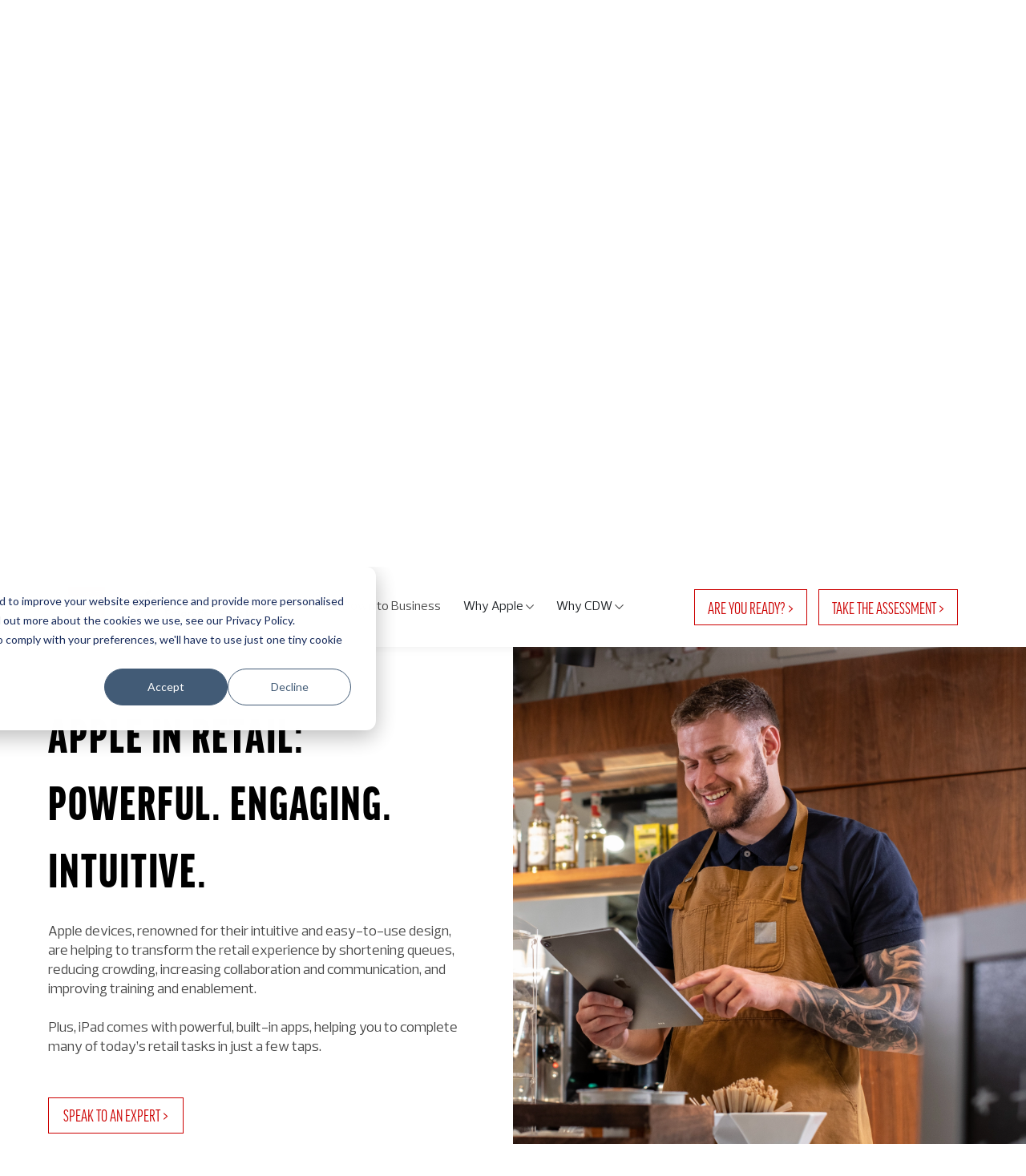

--- FILE ---
content_type: text/html; charset=UTF-8
request_url: https://news.uk.cdw.com/apple-retail
body_size: 11330
content:
<!doctype html><!--[if lt IE 7]> <html class="no-js lt-ie9 lt-ie8 lt-ie7" lang="en" > <![endif]--><!--[if IE 7]>    <html class="no-js lt-ie9 lt-ie8" lang="en" >        <![endif]--><!--[if IE 8]>    <html class="no-js lt-ie9" lang="en" >               <![endif]--><!--[if gt IE 8]><!--><html class="no-js" lang="en"><!--<![endif]--><head>
    <meta charset="utf-8">
    <meta http-equiv="X-UA-Compatible" content="IE=edge,chrome=1">
    <meta name="author" content="CDW Limited">
    <meta name="description" content="Apple devices, renowned for their intuitive and easy-to-use design are helping to transform the retail experience by shortening queues reducing crowding, and improving training and enablement.">
    <meta name="generator" content="HubSpot">
    <title>CDW Apple - Apple in Retail</title>
    <link rel="shortcut icon" href="https://news.uk.cdw.com/hubfs/cdw-favicon-1.ico">
    
<meta name="viewport" content="width=device-width, initial-scale=1">

    <script src="/hs/hsstatic/jquery-libs/static-1.1/jquery/jquery-1.7.1.js"></script>
<script>hsjQuery = window['jQuery'];</script>
    <meta property="og:description" content="Apple devices, renowned for their intuitive and easy-to-use design are helping to transform the retail experience by shortening queues reducing crowding, and improving training and enablement.">
    <meta property="og:title" content="CDW Apple - Apple in Retail">
    <meta name="twitter:description" content="Apple devices, renowned for their intuitive and easy-to-use design are helping to transform the retail experience by shortening queues reducing crowding, and improving training and enablement.">
    <meta name="twitter:title" content="CDW Apple - Apple in Retail">

    

    
    <style>
a.cta_button{-moz-box-sizing:content-box !important;-webkit-box-sizing:content-box !important;box-sizing:content-box !important;vertical-align:middle}.hs-breadcrumb-menu{list-style-type:none;margin:0px 0px 0px 0px;padding:0px 0px 0px 0px}.hs-breadcrumb-menu-item{float:left;padding:10px 0px 10px 10px}.hs-breadcrumb-menu-divider:before{content:'›';padding-left:10px}.hs-featured-image-link{border:0}.hs-featured-image{float:right;margin:0 0 20px 20px;max-width:50%}@media (max-width: 568px){.hs-featured-image{float:none;margin:0;width:100%;max-width:100%}}.hs-screen-reader-text{clip:rect(1px, 1px, 1px, 1px);height:1px;overflow:hidden;position:absolute !important;width:1px}
</style>

<link rel="stylesheet" href="https://news.uk.cdw.com/hubfs/hub_generated/module_assets/1/68675084866/1744500842297/module_7789_-_CDW_Apple_Navigation_Dropdown.min.css">
<link rel="stylesheet" href="https://news.uk.cdw.com/hubfs/hub_generated/module_assets/1/68552118053/1744500834052/module_7789_-_CDW_Apple_Hero_copy.min.css">
<link rel="stylesheet" href="https://news.uk.cdw.com/hubfs/hub_generated/module_assets/1/55376981912/1744500681126/module_7789_-_CDW_Apple_50-50_Image_Text.min.css">
<link rel="stylesheet" href="https://news.uk.cdw.com/hubfs/hub_generated/module_assets/1/55377583913/1744500685382/module_7789_-_CDW_Apple_Accordion.min.css">
<link rel="stylesheet" href="https://news.uk.cdw.com/hubfs/hub_generated/module_assets/1/74362519899/1744500870909/module_7789_-_CDW_Apple_Small_Video_copy.min.css">
<link rel="stylesheet" href="https://news.uk.cdw.com/hubfs/hub_generated/module_assets/1/74370058063/1744500872756/module_7789-wysiwyg_copy.min.css">
<link rel="stylesheet" href="https://news.uk.cdw.com/hubfs/hub_generated/module_assets/1/68521050945/1744500831053/module_7789_-_Infographic_download_copy.min.css">
<link rel="stylesheet" href="https://news.uk.cdw.com/hubfs/hub_generated/module_assets/1/68551743525/1744500832630/module_7789_-_CDW_Apple_Form_copy.min.css">
<link rel="stylesheet" href="https://news.uk.cdw.com/hubfs/hub_generated/module_assets/1/55377583888/1763043967127/module_7789_-_CDW_Apple_Footer.min.css">
    

    
<!--  Added by GoogleTagManager integration -->
<script>
var _hsp = window._hsp = window._hsp || [];
window.dataLayer = window.dataLayer || [];
function gtag(){dataLayer.push(arguments);}

var useGoogleConsentModeV2 = true;
var waitForUpdateMillis = 1000;



var hsLoadGtm = function loadGtm() {
    if(window._hsGtmLoadOnce) {
      return;
    }

    if (useGoogleConsentModeV2) {

      gtag('set','developer_id.dZTQ1Zm',true);

      gtag('consent', 'default', {
      'ad_storage': 'denied',
      'analytics_storage': 'denied',
      'ad_user_data': 'denied',
      'ad_personalization': 'denied',
      'wait_for_update': waitForUpdateMillis
      });

      _hsp.push(['useGoogleConsentModeV2'])
    }

    (function(w,d,s,l,i){w[l]=w[l]||[];w[l].push({'gtm.start':
    new Date().getTime(),event:'gtm.js'});var f=d.getElementsByTagName(s)[0],
    j=d.createElement(s),dl=l!='dataLayer'?'&l='+l:'';j.async=true;j.src=
    'https://www.googletagmanager.com/gtm.js?id='+i+dl;f.parentNode.insertBefore(j,f);
    })(window,document,'script','dataLayer','GTM-M7T7XRM');

    window._hsGtmLoadOnce = true;
};

_hsp.push(['addPrivacyConsentListener', function(consent){
  if(consent.allowed || (consent.categories && consent.categories.analytics)){
    hsLoadGtm();
  }
}]);

</script>

<!-- /Added by GoogleTagManager integration -->

    <link rel="canonical" href="https://news.uk.cdw.com/apple-retail">

<style>div#hs-en-cookie-confirmation-buttons-area {
  text-align: center !important;
}

div#hs-en-cookie-confirmation-buttons-area a#hs-eu-confirmation-button {
  text-align: center !important;
  border-radius: 0;
  border: 1px solid #c00 !important;
  color: #c00;
  background: #fff !important;
}

</style>
<!-- Global site tag (gtag.js) - Google Analytics -->
<script async src="https://www.googletagmanager.com/gtag/js?id=UA-208159427-1"></script>
<script>
  window.dataLayer = window.dataLayer || [];
  function gtag(){dataLayer.push(arguments);}
  gtag('js', new Date());

  gtag('config', 'UA-208159427-1');
</script>
<meta property="og:image" content="https://news.uk.cdw.com/hubfs/shutterstock_372396439@2x.png">
<meta property="og:image:width" content="3839">
<meta property="og:image:height" content="3346">

<meta name="twitter:image" content="https://news.uk.cdw.com/hubfs/shutterstock_372396439@2x.png">


<meta property="og:url" content="https://news.uk.cdw.com/apple-retail">
<meta name="twitter:card" content="summary_large_image">
<link rel="stylesheet" href="//7052064.fs1.hubspotusercontent-na1.net/hubfs/7052064/hub_generated/template_assets/DEFAULT_ASSET/1767723259071/template_layout.min.css">


<link rel="stylesheet" href="https://news.uk.cdw.com/hubfs/hub_generated/template_assets/1/55376728672/1744426855294/template_7789-styles.min.css">
<link rel="stylesheet" href="https://news.uk.cdw.com/hubfs/hub_generated/template_assets/1/56127119893/1744426857946/template_silver-animations.min.css">


    <link rel="stylesheet" href="https://use.typekit.net/tly4gal.css">
<link rel="stylesheet" href="https://stackpath.bootstrapcdn.com/bootstrap/4.1.3/css/bootstrap.min.css" integrity="sha384-MCw98/SFnGE8fJT3GXwEOngsV7Zt27NXFoaoApmYm81iuXoPkFOJwJ8ERdknLPMO" crossorigin="anonymous">

<!-- Google Tag Manager -->
<script>(function(w,d,s,l,i){w[l]=w[l]||[];w[l].push({'gtm.start':
new Date().getTime(),event:'gtm.js'});var f=d.getElementsByTagName(s)[0],
j=d.createElement(s),dl=l!='dataLayer'?'&l='+l:'';j.async=true;j.src=
'https://www.googletagmanager.com/gtm.js?id='+i+dl;f.parentNode.insertBefore(j,f);
})(window,document,'script','dataLayer','GTM-5XXZT4P');</script>
<!-- End Google Tag Manager -->

<!-- Global site tag (gtag.js) - Google Analytics -->
<script async src="https://www.googletagmanager.com/gtag/js?id=UA-169056734-13"></script>
<script>
  window.dataLayer = window.dataLayer || [];
  function gtag(){dataLayer.push(arguments);}
  gtag('js', new Date());
 
  gtag('config', 'UA-169056734-13');
</script>
    

</head>
<body class="homepage   hs-content-id-82578108166 hs-landing-page hs-page " style="">
<!--  Added by GoogleTagManager integration -->
<noscript><iframe src="https://www.googletagmanager.com/ns.html?id=GTM-M7T7XRM" height="0" width="0" style="display:none;visibility:hidden"></iframe></noscript>

<!-- /Added by GoogleTagManager integration -->

    <div class="header-container-wrapper">
    <div class="header-container container-fluid">

<div class="row-fluid-wrapper row-depth-1 row-number-1 ">
<div class="row-fluid ">
<div class="span12 widget-span widget-type-custom_widget " style="" data-widget-type="custom_widget" data-x="0" data-w="12">
<div id="hs_cos_wrapper_module_164762206440633" class="hs_cos_wrapper hs_cos_wrapper_widget hs_cos_wrapper_type_module" style="" data-hs-cos-general-type="widget" data-hs-cos-type="module"><section id="navigation-dropdown">
  <div class="container">

    <div class="row">

      <div class="col-5 col-xl-3 col-sm-6 col-lg-3 col-md-6">

        <a href="https://news.uk.cdw.com/apple">
          <img class="logo d-sm-inline-block" src="https://news.uk.cdw.com/hubfs/7789-apple_header-logos@2x-1.png" alt="CDW | Apple">
          <!--<img class="logo mobile d-sm-none" src="https://f.hubspotusercontent20.net/hubfs/4609024/7789-apple-header-logo-mobile.png" alt="CDW | Apple"/>-->
        </a>

      </div>

      <div class="col-7 d-flex justify-content-end justify-content-md-start justify-content-lg-end flex-md-row-reverse flex-lg-row col-lg-9 col-xl-9 col-md-6 col-sm-6">
        <div class="navigation-list d-none d-lg-flex align-items-center">
          <div class="list-item "><a href="https://news.uk.cdw.com/mac-at-cdw">Get Down to Business</a></div>
          <div class="list-item list-whyapple ">
            Why Apple
            <svg xmlns="http://www.w3.org/2000/svg" width="10.703" height="6.171" viewbox="0 0 10.703 6.171">
              <g id="Group_1645" data-name="Group 1645" transform="translate(135.4 -87.729) rotate(-90)">
                <path id="Fill-35" d="M-207.51-305.7l-5.39-5.351,5.39-5.351.781.781-4.609,4.57,4.609,4.57-.781.781" transform="translate(119 181)" fill="#484848" />
              </g>
            </svg>
            
            <ul class="dropdown dropdown-whyapple" style="display: none;">
              <li><a href="https://news.uk.cdw.com/apple-why-apple">Why Apple</a></li>
              <li><a href="https://news.uk.cdw.com/apple-employee-choice">Employee Choice</a></li>
              <li><a href="https://news.uk.cdw.com/11-reasons-mac-means-business">11 Reasons</a></li>
              <!--<li><a href="https://my.visme.co/view/ojyzvvg1-100700-cdw-apple-in-retail-infographic" target="_blank">Apple in Retail</a></li>-->
              <li><a href="https://news.uk.cdw.com/apple-retail">Apple in Retail</a></li>
              <li><a href="https://news.uk.cdw.com/apple-healthcare">Apple in Healthcare</a></li>
              <li><a href="https://news.uk.cdw.com/apple-government">Apple in Government</a></li>
            </ul>
          </div>
          <div class="list-item list-industries ">
            Why CDW
            <svg xmlns="http://www.w3.org/2000/svg" width="10.703" height="6.171" viewbox="0 0 10.703 6.171">
              <g id="Group_1645" data-name="Group 1645" transform="translate(135.4 -87.729) rotate(-90)">
                <path id="Fill-35" d="M-207.51-305.7l-5.39-5.351,5.39-5.351.781.781-4.609,4.57,4.609,4.57-.781.781" transform="translate(119 181)" fill="#484848" />
              </g>
            </svg>
            
            <ul class="dropdown dropdown-industries" style="display: none;">
              <!--<li><a href="https://news.uk.cdw.com/apple-public-sector">Public sector</a></li>-->
              <!--<li><a href="https://my.visme.co/view/ojyzvvg1-100700-cdw-apple-in-retail-infographic" target="_blank">Retail</a></li>-->
              <li><a href="https://news.uk.cdw.com/apple-why-cdw">Why CDW</a></li>
              <li><a href="https://news.uk.cdw.com/cdw-apple-experience-centre">Apple Experience Centre</a></li>
              <li><a href="https://news.uk.cdw.com/hubfs/Apple/Files/Apple%20Financial%20Services%20Snapshot%20.pdf" target="_blank">AFS</a></li>
              <li><a href="https://news.uk.cdw.com/hubfs/Apple/Files/AppleCare%20for%20Enterprise.pdf" target="_blank">AppleCare</a></li>
              <li><a href="https://news.uk.cdw.com/professional-services">Professional Services</a></li>
              <li><a href="https://news.uk.cdw.com/managed-services">Managed Services</a></li>
              <li><a href="https://news.uk.cdw.com/apple-assessment-tool">Assessment Tool</a></li>
              <li><a href="https://news.uk.cdw.com/apple-ecosystem">Apple Ecosystem</a></li>              
            </ul>
          </div>
          <!--<div class="list-item list-whycdw "><a href="https://news.uk.cdw.com/apple-why-cdw">Why CDW</a></div>-->
        </div>

        <span class="talk-icon d-block d-md-none d-lg-none">
          <a href="https://news.uk.cdw.com/apple-contact" class="cta-btn">
            
              <img class="talk-expert" width="19" height="18" src="https://news.uk.cdw.com/hubfs/7789-apple-mobile-speech.svg" alt="talk to an expert">
            
          </a>
        </span>

        <div class="d-block d-lg-none">
          <button class="nav-btn">
            <span></span>
            <span></span>
            <span></span>
          </button>
        </div>

        <div class="menu">
          <div class="navigation">
            <div class="list-item "><a href="https://news.uk.cdw.com/mac-at-cdw">Get Down to Business</a></div>
            <div class="list-item list-item-mobile ">
              Why Apple
              <svg xmlns="http://www.w3.org/2000/svg" width="10.703" height="6.171" viewbox="0 0 10.703 6.171">
                <g id="Group_1645" data-name="Group 1645" transform="translate(135.4 -87.729) rotate(-90)">
                  <path id="Fill-35" d="M-207.51-305.7l-5.39-5.351,5.39-5.351.781.781-4.609,4.57,4.609,4.57-.781.781" transform="translate(119 181)" fill="#484848" />
                </g>
              </svg>
              
              <ul class="accordion">
                <li><a href="https://news.uk.cdw.com/apple-why-apple">Why Apple</a></li>
                <li><a href="https://news.uk.cdw.com/apple-employee-choice">Employee Choice</a></li>
                <li><a href="https://news.uk.cdw.com/11-reasons-mac-means-business">11 Reasons</a></li>
                <!--<li><a href="https://my.visme.co/view/ojyzvvg1-100700-cdw-apple-in-retail-infographic" target="_blank">Apple in Retail</a></li>-->
                <li><a href="https://news.uk.cdw.com/apple-retail">Apple in Retail</a></li>
                <li><a href="https://news.uk.cdw.com/apple-healthcare">Apple in Healthcare</a></li>
                <li><a href="https://news.uk.cdw.com/apple-government">Apple in Government</a></li>
              </ul>
            </div>
              <div class="list-item list-item-mobile ">
                Why CDW
                <svg xmlns="http://www.w3.org/2000/svg" width="10.703" height="6.171" viewbox="0 0 10.703 6.171">
                  <g id="Group_1645" data-name="Group 1645" transform="translate(135.4 -87.729) rotate(-90)">
                    <path id="Fill-35" d="M-207.51-305.7l-5.39-5.351,5.39-5.351.781.781-4.609,4.57,4.609,4.57-.781.781" transform="translate(119 181)" fill="#484848" />
                  </g>
                </svg>
                
                <ul class="accordion">
                  <!--<li><a href="https://news.uk.cdw.com/apple-public-sector">Public sector</a></li>-->
                  <!--<li><a href="https://my.visme.co/view/ojyzvvg1-100700-cdw-apple-in-retail-infographic" target="_blank">Retail</a></li>-->
                  <li><a href="https://news.uk.cdw.com/apple-why-cdw">Why CDW</a></li>
                  <li><a href="https://news.uk.cdw.com/hubfs/Apple/Files/Apple%20Financial%20Services%20Snapshot%20.pdf" target="_blank">AFS</a></li>
                  <li><a href="https://news.uk.cdw.com/hubfs/Apple/Files/AppleCare%20for%20Enterprise.pdf" target="_blank">AppleCare</a></li>
                  <li><a href="https://news.uk.cdw.com/professional-services">Professional Services</a></li>
                  <li><a href="https://news.uk.cdw.com/managed-services">Managed Services</a></li>
                  <li><a href="https://news.uk.cdw.com/-temporary-slug-b3092be2-4c01-4dbd-b287-ba0684f12f92?hs_preview=RJPXGSJY-85731771925">Assessment Tool</a></li>
                </ul>
              </div>
              <!--<div class="list-item "><a href="https://news.uk.cdw.com/apple-why-cdw">Why CDW</a></div>-->
          </div>
        </div>
        <div class="d-none d-md-flex d-lg-flex" style="margin-left: 60px;">
          <a href="https://news.uk.cdw.com/apple-contact" class="btn-transparent d-none d-md-inline-block d-lg-inline-block float-right align-self-md-center cta-btn ">
          ARE YOU READY? &gt;
        </a>
        
        <a href="https://news.uk.cdw.com/apple-assessment-tool" class="bg-color-red btn-transparent d-none d-lg-inline-block float-right align-self-md-center cta-btn ">
          TAKE THE ASSESSMENT &gt;
        </a>
        </div>
        

      </div>

    </div>

  </div>
</section></div>

</div><!--end widget-span -->
</div><!--end row-->
</div><!--end row-wrapper -->

<div class="row-fluid-wrapper row-depth-1 row-number-2 ">
<div class="row-fluid ">
<div class="span12 widget-span widget-type-custom_widget " style="" data-widget-type="custom_widget" data-x="0" data-w="12">
<div id="hs_cos_wrapper_module_1661244871057328" class="hs_cos_wrapper hs_cos_wrapper_widget hs_cos_wrapper_type_module" style="" data-hs-cos-general-type="widget" data-hs-cos-type="module"><section id="hero">

	<div class="container h-100">

		<div class="row h-100 d-flex align-items-center justify-content-center" style="position: relative;">
			<div class="col-lg-11">

				
				<div class="d-block eyebrow-title">
					<div id="hs_cos_wrapper_module_1661244871057328_" class="hs_cos_wrapper hs_cos_wrapper_widget hs_cos_wrapper_type_inline_text" style="" data-hs-cos-general-type="widget" data-hs-cos-type="inline_text" data-hs-cos-field="eyebrow_title_mobile_tablet">Retail</div>
				</div>
				

				<h1>
					<div id="hs_cos_wrapper_module_1661244871057328_" class="hs_cos_wrapper hs_cos_wrapper_widget hs_cos_wrapper_type_inline_text" style="" data-hs-cos-general-type="widget" data-hs-cos-type="inline_text" data-hs-cos-field="heading"><span class="anim anim-fade" data-delay="500">POWERFUL DEVICES <span class="d-block d-md-block d-lg-none"></span>FOR</span><span class="d-block d-md-none d-lg-block"></span> <span class="anim anim-fade" data-delay="2500">TODAY’S<span class="d-block d-md-block d-lg-none"></span>  RETAIL CHALLENGES.</span></div>
				</h1>
        <div class="subheading">
          <div id="hs_cos_wrapper_module_1661244871057328_" class="hs_cos_wrapper hs_cos_wrapper_widget hs_cos_wrapper_type_inline_text" style="" data-hs-cos-general-type="widget" data-hs-cos-type="inline_text" data-hs-cos-field="subheading"></div>
        </div>
			</div>


			<div id="scroll-btn">
				<svg id="scroll_device" class="d-none d-md-block" xmlns="http://www.w3.org/2000/svg" width="30" height="52.5" viewbox="0 0 30 52.5">
					<g id="Rectangle_1227" data-name="Rectangle 1227" fill="none" stroke="#000" stroke-width="4">
						<rect width="30" height="52.5" rx="15" stroke="none"></rect>
						<rect x="2" y="2" width="26" height="48.5" rx="13" fill="none"></rect>
					</g>
					<line id="Line_92" data-name="Line 92" y1="5" transform="translate(15 35.5)" fill="none" stroke="#000" stroke-linecap="round" stroke-width="6"></line>
				</svg>

				<span class="d-block d-sm-none d-md-none d-lg-none chevron bottom"></span>
			</div>

		</div>
	</div>
</section></div>

</div><!--end widget-span -->
</div><!--end row-->
</div><!--end row-wrapper -->

    </div><!--end header -->
</div><!--end header wrapper -->

<div class="body-container-wrapper">
    <div class="body-container container-fluid">

<div class="row-fluid-wrapper row-depth-1 row-number-1 ">
<div class="row-fluid ">
<div class="span12 widget-span widget-type-custom_widget " style="" data-widget-type="custom_widget" data-x="0" data-w="12">
<div id="hs_cos_wrapper_module_166108148280744" class="hs_cos_wrapper hs_cos_wrapper_widget hs_cos_wrapper_type_module" style="" data-hs-cos-general-type="widget" data-hs-cos-type="module"><section id="fifty-fifty">
  <div class="row no-gutters ">
      <div class="col-lg-6 d-block d-lg-none">
        
        <figure>
          <img src="https://news.uk.cdw.com/hubfs/1I2A4047@2x.png" alt="" style="width: 100vw; height: 100vh; object-fit: cover;">
        </figure>
        
      </div>
      
      <div class="col-lg-6 white-bg d-flex align-content-center justify-content-center flex-column">
        <div class="wrapper">
          
          <div class="eyebrow">
          <div id="hs_cos_wrapper_module_166108148280744_" class="hs_cos_wrapper hs_cos_wrapper_widget hs_cos_wrapper_type_inline_text" style="" data-hs-cos-general-type="widget" data-hs-cos-type="inline_text" data-hs-cos-field="eyebrow_text"></div>
        </div>
        <div class="heading">
          <div id="hs_cos_wrapper_module_166108148280744_" class="hs_cos_wrapper hs_cos_wrapper_widget hs_cos_wrapper_type_inline_text" style="" data-hs-cos-general-type="widget" data-hs-cos-type="inline_text" data-hs-cos-field="heading">APPLE IN RETAIL: POWERFUL. <span class="d-block d-md-block d-lg-none"></span>ENGAGING. INTUITIVE.</div>
        </div>
        <div class="copy">
          <div id="hs_cos_wrapper_module_166108148280744_" class="hs_cos_wrapper hs_cos_wrapper_widget hs_cos_wrapper_type_inline_rich_text" style="" data-hs-cos-general-type="widget" data-hs-cos-type="inline_rich_text" data-hs-cos-field="copy"><p>Apple devices, renowned for their intuitive and easy-to-use design, are helping to transform the retail experience by shortening queues, reducing crowding, increasing collaboration and communication, and improving training and enablement. <br><br>Plus, iPad comes with powerful, built-in apps, helping you to complete many of today’s retail tasks in just a few taps.</p></div>
        </div>
          
        <div class="button">
          <a href="#form-section" class="btn d-block d-md-inline-block">
            <div id="hs_cos_wrapper_module_166108148280744_" class="hs_cos_wrapper hs_cos_wrapper_widget hs_cos_wrapper_type_inline_text" style="" data-hs-cos-general-type="widget" data-hs-cos-type="inline_text" data-hs-cos-field="button_cta.button_text">SPEAK TO AN EXPERT &gt;</div>
          </a>
        </div>
          
        </div>
      </div>
      <div class="col-lg-6 d-none d-lg-block">
        
        <figure>
          <img src="https://news.uk.cdw.com/hubfs/1I2A4047@2x.png" alt="" style="width: 100vw; height: 100vh; object-fit: cover;">
        </figure>
        
      </div>
  </div>
</section>

</div>

</div><!--end widget-span -->
</div><!--end row-->
</div><!--end row-wrapper -->

<div class="row-fluid-wrapper row-depth-1 row-number-2 ">
<div class="row-fluid ">
<div class="span12 widget-span widget-type-custom_widget " style="" data-widget-type="custom_widget" data-x="0" data-w="12">
<div id="hs_cos_wrapper_module_166108138618442" class="hs_cos_wrapper hs_cos_wrapper_widget hs_cos_wrapper_type_module" style="" data-hs-cos-general-type="widget" data-hs-cos-type="module"><section id="accordion" style="background: url('https://news.uk.cdw.com/hubfs/shutterstock_372396439@2x.png');background-size: cover;">
  <div class="container">
    <div class="row">
      <div class="col-lg-12">
        <div class="intro-heading">
          <div id="hs_cos_wrapper_module_166108138618442_" class="hs_cos_wrapper hs_cos_wrapper_widget hs_cos_wrapper_type_inline_text" style="" data-hs-cos-general-type="widget" data-hs-cos-type="inline_text" data-hs-cos-field="heading">HOW CDW AS AN APPLE AUTHORISED <span class="d-block d-md-none d-lg-block"></span>ENTERPRISE RESELLER (AAER) IS <span class="d-block d-md-none d-lg-none"></span>TRANSFORMING RETAIL </div>
        </div>
      </div>
    </div>
    <div class="row">
      <div class="col-lg-12">
        <div class="intro-paragraph">
          <div id="hs_cos_wrapper_module_166108138618442_" class="hs_cos_wrapper hs_cos_wrapper_widget hs_cos_wrapper_type_inline_rich_text" style="" data-hs-cos-general-type="widget" data-hs-cos-type="inline_rich_text" data-hs-cos-field="intro_paragraph"><p>CDW is perfectly positioned to offer a variety of Apple solutions that enhance the shopping experience and <span class="d-lg-block"></span>help grow your organisation – reflected in our AAER status.</p></div>
        </div>
      </div>
    </div>
    <div class="row">
      <div class="col-lg-12">
      <div class="bs-example">
        <div class="accordion" id="accordionExample">
          
            <div class="card anim anim-fade anim-fade__up transform">
                <div class="card-header" id="heading1">
                    <h2 class="mb-0">
                        <button type="button" class="btn btn-link" data-toggle="collapse" data-target="#collapse1">
                          <div class="number" style="display:none;">
                            1.&nbsp;&nbsp;
                          </div>
                          <div class="accordion-title">
                            <div id="hs_cos_wrapper_module_166108138618442_" class="hs_cos_wrapper hs_cos_wrapper_widget hs_cos_wrapper_type_inline_text" style="" data-hs-cos-general-type="widget" data-hs-cos-type="inline_text" data-hs-cos-field="heading">OPTIMISE EMPLOYEE PROCESSES</div>
                          </div>
                          <span class="fa plus"></span>
                        </button>									
                    </h2>
                </div>
                <div id="collapse1" class="collapse" aria-labelledby="heading1" data-parent="#accordionExample">
                  <div class="row">
                    <div class="col-12">
                      <div class="card-body">
                      <div class="row">
                        <div class="col-lg-12">
                          <div class="main-copy">
                            <div id="hs_cos_wrapper_module_166108138618442_" class="hs_cos_wrapper hs_cos_wrapper_widget hs_cos_wrapper_type_inline_rich_text" style="" data-hs-cos-general-type="widget" data-hs-cos-type="inline_rich_text" data-hs-cos-field="paragraph"></div>
                          </div>
                        </div>
                      </div>
                      <div class="row no-gutters">
                        <div class="col-4 col-lg-2 col-md-2">
                          <figure class="icon" style="background-image: url('https://news.uk.cdw.com/hubfs/Group%201747@2x.png');"></figure>
                        </div>
                        <div class="col-8 col-lg-8 col-md-10">
                          <div class="icon-heading">
                            <div id="hs_cos_wrapper_module_166108138618442_" class="hs_cos_wrapper hs_cos_wrapper_widget hs_cos_wrapper_type_inline_rich_text" style="" data-hs-cos-general-type="widget" data-hs-cos-type="inline_rich_text" data-hs-cos-field="image_paragraph"><p>With iPad and iPhone, gain complete visibility over day-to-day processes, from stock information to purchase and returns, to enable end-to-end product traceability, improve management and prevent over- or under-provisioning.</p></div>
                          </div>
                        </div>
                      </div>
                        
                        
                          <div class="row">
                            <div class="col-lg-12 footnote" style="margin-bottom: 30px;margin-top: 0;">
                              <div id="hs_cos_wrapper_module_166108138618442_" class="hs_cos_wrapper hs_cos_wrapper_widget hs_cos_wrapper_type_inline_text" style="" data-hs-cos-general-type="widget" data-hs-cos-type="inline_text" data-hs-cos-field="footnote"></div>
                            </div>
                          </div>
                        
                    </div>
                    </div>
                  </div>
                </div>
              </div>
            
            <div class="card anim anim-fade anim-fade__up transform">
                <div class="card-header" id="heading2">
                    <h2 class="mb-0">
                        <button type="button" class="btn btn-link" data-toggle="collapse" data-target="#collapse2">
                          <div class="number" style="display:none;">
                            2.&nbsp;&nbsp;
                          </div>
                          <div class="accordion-title">
                            <div id="hs_cos_wrapper_module_166108138618442_" class="hs_cos_wrapper hs_cos_wrapper_widget hs_cos_wrapper_type_inline_text" style="" data-hs-cos-general-type="widget" data-hs-cos-type="inline_text" data-hs-cos-field="heading">ENHANCE CUSTOMER EXPERIENCES</div>
                          </div>
                          <span class="fa plus"></span>
                        </button>									
                    </h2>
                </div>
                <div id="collapse2" class="collapse" aria-labelledby="heading2" data-parent="#accordionExample">
                  <div class="row">
                    <div class="col-12">
                      <div class="card-body">
                      <div class="row">
                        <div class="col-lg-12">
                          <div class="main-copy">
                            <div id="hs_cos_wrapper_module_166108138618442_" class="hs_cos_wrapper hs_cos_wrapper_widget hs_cos_wrapper_type_inline_rich_text" style="" data-hs-cos-general-type="widget" data-hs-cos-type="inline_rich_text" data-hs-cos-field="paragraph"></div>
                          </div>
                        </div>
                      </div>
                      <div class="row no-gutters">
                        <div class="col-4 col-lg-2 col-md-2">
                          <figure class="icon" style="background-image: url('https://news.uk.cdw.com/hubfs/Group%201748@2x.png');"></figure>
                        </div>
                        <div class="col-8 col-lg-8 col-md-10">
                          <div class="icon-heading">
                            <div id="hs_cos_wrapper_module_166108138618442_" class="hs_cos_wrapper hs_cos_wrapper_widget hs_cos_wrapper_type_inline_rich_text" style="" data-hs-cos-general-type="widget" data-hs-cos-type="inline_rich_text" data-hs-cos-field="image_paragraph"><p>Exceed customers’ expectations by integrating innovative technology that allows brands to develop seamless, personalised shopping experiences, in-store or online – all managed on iPad and iPhone – while offering customers the chance to leverage self-service more often.</p></div>
                          </div>
                        </div>
                      </div>
                        
                        
                          <div class="row">
                            <div class="col-lg-12 footnote" style="margin-bottom: 30px;margin-top: 0;">
                              <div id="hs_cos_wrapper_module_166108138618442_" class="hs_cos_wrapper hs_cos_wrapper_widget hs_cos_wrapper_type_inline_text" style="" data-hs-cos-general-type="widget" data-hs-cos-type="inline_text" data-hs-cos-field="footnote"></div>
                            </div>
                          </div>
                        
                    </div>
                    </div>
                  </div>
                </div>
              </div>
            
            <div class="card anim anim-fade anim-fade__up transform">
                <div class="card-header" id="heading3">
                    <h2 class="mb-0">
                        <button type="button" class="btn btn-link" data-toggle="collapse" data-target="#collapse3">
                          <div class="number" style="display:none;">
                            3.&nbsp;&nbsp;
                          </div>
                          <div class="accordion-title">
                            <div id="hs_cos_wrapper_module_166108138618442_" class="hs_cos_wrapper hs_cos_wrapper_widget hs_cos_wrapper_type_inline_text" style="" data-hs-cos-general-type="widget" data-hs-cos-type="inline_text" data-hs-cos-field="heading">DEVELOP AN ENGAGED WORKFORCE</div>
                          </div>
                          <span class="fa plus"></span>
                        </button>									
                    </h2>
                </div>
                <div id="collapse3" class="collapse" aria-labelledby="heading3" data-parent="#accordionExample">
                  <div class="row">
                    <div class="col-12">
                      <div class="card-body">
                      <div class="row">
                        <div class="col-lg-12">
                          <div class="main-copy">
                            <div id="hs_cos_wrapper_module_166108138618442_" class="hs_cos_wrapper hs_cos_wrapper_widget hs_cos_wrapper_type_inline_rich_text" style="" data-hs-cos-general-type="widget" data-hs-cos-type="inline_rich_text" data-hs-cos-field="paragraph"></div>
                          </div>
                        </div>
                      </div>
                      <div class="row no-gutters">
                        <div class="col-4 col-lg-2 col-md-2">
                          <figure class="icon" style="background-image: url('https://news.uk.cdw.com/hubfs/Group%201749@2x.png');"></figure>
                        </div>
                        <div class="col-8 col-lg-8 col-md-10">
                          <div class="icon-heading">
                            <div id="hs_cos_wrapper_module_166108138618442_" class="hs_cos_wrapper hs_cos_wrapper_widget hs_cos_wrapper_type_inline_rich_text" style="" data-hs-cos-general-type="widget" data-hs-cos-type="inline_rich_text" data-hs-cos-field="image_paragraph"><p>Familiar and intuitive Apple devices help onboard staff more easily, enhance training and manage personnel better to reduce absences. Give employees the tools to increase overall efficiency, business resilience and staff motivation.</p></div>
                          </div>
                        </div>
                      </div>
                        
                        
                          <div class="row">
                            <div class="col-lg-12 footnote" style="margin-bottom: 30px;margin-top: 0;">
                              <div id="hs_cos_wrapper_module_166108138618442_" class="hs_cos_wrapper hs_cos_wrapper_widget hs_cos_wrapper_type_inline_text" style="" data-hs-cos-general-type="widget" data-hs-cos-type="inline_text" data-hs-cos-field="footnote"></div>
                            </div>
                          </div>
                        
                    </div>
                    </div>
                  </div>
                </div>
              </div>
            
        </div>
      </div>
    </div>
    </div>
    <div class="row">
      <div class="col-lg-12">
        <div class="footer-text">
          <div id="hs_cos_wrapper_module_166108138618442_" class="hs_cos_wrapper hs_cos_wrapper_widget hs_cos_wrapper_type_inline_rich_text" style="" data-hs-cos-general-type="widget" data-hs-cos-type="inline_rich_text" data-hs-cos-field="footer_text"><p>Connect shoppers like never before, deliver a unique and tailored service, embrace the rise of <span class="d-lg-block"></span> self-service and increase your staff retention. CDW and Apple help you unlock the future of retail.</p></div>
        </div>
      </div>
    </div>
  </div>
  <div class="black-bg h-100">
    
  </div>
</section></div>

</div><!--end widget-span -->
</div><!--end row-->
</div><!--end row-wrapper -->

<div class="row-fluid-wrapper row-depth-1 row-number-3 ">
<div class="row-fluid ">
<div class="span12 widget-span widget-type-custom_widget " style="" data-widget-type="custom_widget" data-x="0" data-w="12">
<div id="hs_cos_wrapper_module_1661253769584392" class="hs_cos_wrapper hs_cos_wrapper_widget hs_cos_wrapper_type_module" style="" data-hs-cos-general-type="widget" data-hs-cos-type="module"><section class="small-video">
	<div class="container">

		<div class="row justify-content-md-center">
			<div class="col-12 col-md-8 col-lg-12">
				<h2 class="heading-3"></h2>
			</div>
		</div>

		<div class="row d-lg-flex flex-lg-row justify-content-md-center justify-content-lg-between align-items-center">

			<div class="col-12 col-md-8 col-lg-6">

				<div class="video-player">
					<!--<video controls>
						<source preload="none" src="" type="video/mp4">
					</video>-->
          
          <div id="lightbox" class="lightboxes">
            <a href="#!" id="close-btn" class="close"></a>
            <div id="video-wrapper">
              <video controls>
                <source preload="none" src="https://news.uk.cdw.com/hubfs/Apple%26CDW_in_Retail.mp4" type="video/mp4">
              </video>
            </div>
          </div>

					<div class="placeholder" style="background-image: url(https://news.uk.cdw.com/hubfs/MicrosoftTeams-image%20%2810%29-3.png)">
            
						<img src="https://news.uk.cdw.com/hubfs/7889-video-play.svg" alt="Play video">
					</div>
				</div>

			</div>

			<article class="col-12 col-md-10 col-lg-6">

        
        <div class="heading-copy">
          <div id="hs_cos_wrapper_module_1661253769584392_" class="hs_cos_wrapper hs_cos_wrapper_widget hs_cos_wrapper_type_inline_text" style="" data-hs-cos-general-type="widget" data-hs-cos-type="inline_text" data-hs-cos-field="copy_heading">MODERN RETAIL REQUIRES<span class="d-block d-lg-block d-md-block"></span> INNOVATIVE ADAPTABILITY</div>
        </div>
        
				
        <div class="content">
          <div id="hs_cos_wrapper_module_1661253769584392_" class="hs_cos_wrapper hs_cos_wrapper_widget hs_cos_wrapper_type_inline_rich_text" style="" data-hs-cos-general-type="widget" data-hs-cos-type="inline_rich_text" data-hs-cos-field="content"><p>Innovative organisations are transforming operations and addressing the challenges of the modern sales environment with CDW and Apple’s cutting-edge solutions.</p></div>
        </div>
        

        
        
				
			</article>

		</div>

	</div>
</section></div>

</div><!--end widget-span -->
</div><!--end row-->
</div><!--end row-wrapper -->

<div class="row-fluid-wrapper row-depth-1 row-number-4 ">
<div class="row-fluid ">
<div class="span12 widget-span widget-type-custom_widget " style="" data-widget-type="custom_widget" data-x="0" data-w="12">
<div id="hs_cos_wrapper_module_166108659974988" class="hs_cos_wrapper hs_cos_wrapper_widget hs_cos_wrapper_type_module" style="" data-hs-cos-general-type="widget" data-hs-cos-type="module"><section id="fifty-fifty">
  <div class="row no-gutters flex-row-reverse">
      <div class="col-lg-6 d-block d-lg-none">
        
        <figure>
          <img src="https://news.uk.cdw.com/hubfs/Apple%20new%20store%20image%203.jpg" alt="" style="width: 100vw; height: 100vh; object-fit: cover;">
        </figure>
        
      </div>
      
      <div class="col-lg-6 bg-grey d-flex align-content-center justify-content-center flex-column">
        <div class="wrapper">
          
	          <img class="supporting-logo" src="https://news.uk.cdw.com/hubfs/NS%20Primary_400px.png" alt="NS Primary_400px">
          
          <div class="eyebrow">
          <div id="hs_cos_wrapper_module_166108659974988_" class="hs_cos_wrapper hs_cos_wrapper_widget hs_cos_wrapper_type_inline_text" style="" data-hs-cos-general-type="widget" data-hs-cos-type="inline_text" data-hs-cos-field="eyebrow_text"></div>
        </div>
        <div class="heading">
          <div id="hs_cos_wrapper_module_166108659974988_" class="hs_cos_wrapper hs_cos_wrapper_widget hs_cos_wrapper_type_inline_text" style="" data-hs-cos-general-type="widget" data-hs-cos-type="inline_text" data-hs-cos-field="heading"></div>
        </div>
        <div class="copy">
          <div id="hs_cos_wrapper_module_166108659974988_" class="hs_cos_wrapper hs_cos_wrapper_widget hs_cos_wrapper_type_inline_rich_text" style="" data-hs-cos-general-type="widget" data-hs-cos-type="inline_rich_text" data-hs-cos-field="copy"><p><span>For retailers, NewStore delivers Omnichannel-as-a-service, providing a single global solution that </span>combines order management, mobile POS,&nbsp;<strong>clienteling</strong>&nbsp;and inventory management in the cloud.”</p>
<p><span></span><br><br><span>Run your stores on iPhone or iPad</span></p>
<ul>
<li><span><strong>Endless Aisle</strong> - <span dir="ltr">Empower your store associates to save the sale by giving them the ability to access and sell inventory from <strong>any</strong>&nbsp;of our distribution centres <strong>or&nbsp;</strong>store locations.</span></span></li>
</ul>
<br>
<ul>
<li><span><strong>Clienteling</strong> - Enable your store associates to create a personalized shopping experience by providing them a 360-degree view of the customer. Keep in touch with your customers via messaging or send them remote shopping carts to wherever they are.</span></li>
</ul>
<br>
<ul>
<li><span><strong>Store Fulfillment </strong>- Buy from anywhere and fulfill from anywhere. Provide a full range of omnichannel fulfillment options to improve customer convenience and maximize inventory sell-through.</span></li>
</ul>
<br>
<ul>
<li><span><strong>Inventory Management</strong> - <span dir="ltr">Manage inventory efficiently and accurately to deliver seamless real time omnichannel customer experiences.</span></span></li>
</ul>
<br>
<ul>
<li><span><strong>Mobile Checkout</strong> - <span dir="ltr">Complete transactions without ever leaving the customer’s side, reducing wait times and increasing sales. Turn your associates into your greatest asset with a mobile&nbsp;POS that’s a joy to use.</span></span></li>
</ul>
<br>
<ul>
<li><span><strong>Omnichannel insights</strong> - Capture a complete view of customers, orders, inventory, revenue, and store performance across all channels.</span></li>
</ul></div>
        </div>
          
        </div>
      </div>
      <div class="col-lg-6 d-none d-lg-block">
        
        <figure>
          <img src="https://news.uk.cdw.com/hubfs/Apple%20new%20store%20image%203.jpg" alt="" style="width: 100vw; height: 100vh; object-fit: cover;">
        </figure>
        
      </div>
  </div>
</section>

</div>

</div><!--end widget-span -->
</div><!--end row-->
</div><!--end row-wrapper -->

<div class="row-fluid-wrapper row-depth-1 row-number-5 ">
<div class="row-fluid ">
<div class="span12 widget-span widget-type-custom_widget " style="" data-widget-type="custom_widget" data-x="0" data-w="12">
<div id="hs_cos_wrapper_module_1661111773134225" class="hs_cos_wrapper hs_cos_wrapper_widget hs_cos_wrapper_type_module" style="" data-hs-cos-general-type="widget" data-hs-cos-type="module"><section id="wysiwyg" class="grey-bg">
  <div class="container">
    <div class="row">
      
        <div class="wysiwyg-header">
          <div id="hs_cos_wrapper_module_1661111773134225_" class="hs_cos_wrapper hs_cos_wrapper_widget hs_cos_wrapper_type_inline_text" style="" data-hs-cos-general-type="widget" data-hs-cos-type="inline_text" data-hs-cos-field="heading">READY TO UNLOCK NEW<span class="d-block d-md-none d-lg-none"></span> BUSINESS POTENTIAL?</div>
        </div>
        
    </div>
    <div class="row">
      <div class="col-lg-12 d-flex align-items-center justify-content-center justify-items-center">
        
        <div class="wysiwyg-wrapper">
          <div id="hs_cos_wrapper_module_1661111773134225_" class="hs_cos_wrapper hs_cos_wrapper_widget hs_cos_wrapper_type_inline_rich_text" style="" data-hs-cos-general-type="widget" data-hs-cos-type="inline_rich_text" data-hs-cos-field="paragraph"><p>Visit our Apple Experience Centre in London to see how CDW, as an Apple Authorised<span class="d-lg-block"></span> Enterprise Reseller (AAER), can help you become the future-<span class="d-lg-block"></span>focused retail business who’s ready for anything.</p></div>
        </div>
      
      </div>
    </div>
    <div class="row">
      
      <div class="wysiwyg-cta">
          
        
          
          <a href="https://news.uk.cdw.com/apple-contact-arrange-visit" class="btn-transparent">
            <div id="hs_cos_wrapper_module_1661111773134225_" class="hs_cos_wrapper hs_cos_wrapper_widget hs_cos_wrapper_type_inline_text" style="" data-hs-cos-general-type="widget" data-hs-cos-type="inline_text" data-hs-cos-field="button_cta.text_field">ARRANGE A VISIT &gt;</div>
          </a>
          
        </div>
      
    </div>
  </div>
</section></div>

</div><!--end widget-span -->
</div><!--end row-->
</div><!--end row-wrapper -->

<div class="row-fluid-wrapper row-depth-1 row-number-6 ">
<div class="row-fluid ">
<div class="span12 widget-span widget-type-custom_widget " style="" data-widget-type="custom_widget" data-x="0" data-w="12">
<div id="hs_cos_wrapper_module_1661167012716289" class="hs_cos_wrapper hs_cos_wrapper_widget hs_cos_wrapper_type_module" style="" data-hs-cos-general-type="widget" data-hs-cos-type="module"><section id="infographics">

  <div class="container">
    
    <div class="row d-flex justify-content-center">
      <div class="col-lg-12">
        <div class="header">
          <div id="hs_cos_wrapper_module_1661167012716289_" class="hs_cos_wrapper hs_cos_wrapper_widget hs_cos_wrapper_type_inline_text" style="" data-hs-cos-general-type="widget" data-hs-cos-type="inline_text" data-hs-cos-field="heading">EXPLORE THE RETAIL<span class="d-block d-md-none d-lg-none"></span> OPPORTUNITY FURTHER</div>
        </div>
      </div>
      
      <div class="col-lg-12">
        <div class="copy-paragraph">
          <div id="hs_cos_wrapper_module_1661167012716289_" class="hs_cos_wrapper hs_cos_wrapper_widget hs_cos_wrapper_type_inline_text" style="" data-hs-cos-general-type="widget" data-hs-cos-type="inline_text" data-hs-cos-field="heading"></div>
        </div>
      </div>
    
    </div>
    

    <div class="row d-flex justify-content-center">

      
      <article class="col-md-6 col-lg-4">
        <div class="wrapper d-flex flex-column white">
          
          <figure style="background: url('https://news.uk.cdw.com/hubfs/Group%201807@2x.png');background-size: cover;background-position: 50%;"></figure>
        
        <div class="infographic-wrap ">
          <div class="eyebrow">
            <div id="hs_cos_wrapper_module_1661167012716289_" class="hs_cos_wrapper hs_cos_wrapper_widget hs_cos_wrapper_type_inline_text" style="" data-hs-cos-general-type="widget" data-hs-cos-type="inline_text" data-hs-cos-field="eyebrow_heading">INFOGRAPHIC</div>
          </div>
          <div class="heading">
            <div id="hs_cos_wrapper_module_1661167012716289_" class="hs_cos_wrapper hs_cos_wrapper_widget hs_cos_wrapper_type_inline_text" style="" data-hs-cos-general-type="widget" data-hs-cos-type="inline_text" data-hs-cos-field="heading">MOBILE TRANSFORMATION<span class="d-lg-block"></span>  IN RETAIL</div>
          </div>
          <div class="copy">
            <div id="hs_cos_wrapper_module_1661167012716289_" class="hs_cos_wrapper hs_cos_wrapper_widget hs_cos_wrapper_type_inline_rich_text" style="" data-hs-cos-general-type="widget" data-hs-cos-type="inline_rich_text" data-hs-cos-field="copy"><p>Explore the combined power<span class="d-lg-block"></span> of CDW and Apple in retail.</p></div>
          </div>
          <div class="button-wrap">
            
            
            
            
            
            
            <a class="btn-transparent " href="https://my.visme.co/view/ojyzvvg1-100700-cdw-apple-in-retail-infographic">
              <div id="hs_cos_wrapper_module_1661167012716289_" class="hs_cos_wrapper hs_cos_wrapper_widget hs_cos_wrapper_type_inline_text" style="" data-hs-cos-general-type="widget" data-hs-cos-type="inline_text" data-hs-cos-field="button_cta.button_text">DOWNLOAD INFOGRAPHIC &gt;</div>
            </a>
          </div>
        </div>

        </div>

      </article>
      <!-- The Modal -->
    <div class="modal modal_multi">

        <!-- Modal content -->
        <div class="modal-content">
            <span class="close close_multi">×</span>
             <h4 id="form-heading" class="heading-4">Download now</h4>
          <span id="hs_cos_wrapper_module_1661167012716289_" class="hs_cos_wrapper hs_cos_wrapper_widget hs_cos_wrapper_type_form" style="" data-hs-cos-general-type="widget" data-hs-cos-type="form"><h3 id="hs_cos_wrapper_form_781952133_title" class="hs_cos_wrapper form-title" data-hs-cos-general-type="widget_field" data-hs-cos-type="text"></h3>

<div id="hs_form_target_form_781952133"></div>









</span>
        </div>

    </div>
      
      
      <article class="col-md-6 col-lg-4">
        <div class="wrapper d-flex flex-column white">
          
          <figure style="background: url('https://news.uk.cdw.com/hubfs/Group%201808@2x.png');background-size: cover;background-position: 50%;"></figure>
        
        <div class="infographic-wrap ">
          <div class="eyebrow">
            <div id="hs_cos_wrapper_module_1661167012716289_" class="hs_cos_wrapper hs_cos_wrapper_widget hs_cos_wrapper_type_inline_text" style="" data-hs-cos-general-type="widget" data-hs-cos-type="inline_text" data-hs-cos-field="eyebrow_heading">CASE STUDY</div>
          </div>
          <div class="heading">
            <div id="hs_cos_wrapper_module_1661167012716289_" class="hs_cos_wrapper hs_cos_wrapper_widget hs_cos_wrapper_type_inline_text" style="" data-hs-cos-general-type="widget" data-hs-cos-type="inline_text" data-hs-cos-field="heading">TRANSFORM SCANNING<span class="d-lg-block"></span>  WITH APPLE AND SCANDIT</div>
          </div>
          <div class="copy">
            <div id="hs_cos_wrapper_module_1661167012716289_" class="hs_cos_wrapper hs_cos_wrapper_widget hs_cos_wrapper_type_inline_rich_text" style="" data-hs-cos-general-type="widget" data-hs-cos-type="inline_rich_text" data-hs-cos-field="copy">Replace legacy scanning equipment <span class="d-lg-block"></span>with a sleek, practical solution.</div>
          </div>
          <div class="button-wrap">
            
            
            
            
            
            
            <a class="btn-transparent " href="https://news.uk.cdw.com/hubfs/Apple/Files/Scandit%20and%20Apple%20.pdf?utm_source=p.15&amp;utm_campaign=Apple+Interactive+Guide">
              <div id="hs_cos_wrapper_module_1661167012716289_" class="hs_cos_wrapper hs_cos_wrapper_widget hs_cos_wrapper_type_inline_text" style="" data-hs-cos-general-type="widget" data-hs-cos-type="inline_text" data-hs-cos-field="button_cta.button_text">DOWNLOAD CASE STUDY &gt;</div>
            </a>
          </div>
        </div>

        </div>

      </article>
      <!-- The Modal -->
    <div class="modal modal_multi">

        <!-- Modal content -->
        <div class="modal-content">
            <span class="close close_multi">×</span>
             <h4 id="form-heading" class="heading-4">Download now</h4>
          <span id="hs_cos_wrapper_module_1661167012716289_" class="hs_cos_wrapper hs_cos_wrapper_widget hs_cos_wrapper_type_form" style="" data-hs-cos-general-type="widget" data-hs-cos-type="form"><h3 id="hs_cos_wrapper_form_483348203_title" class="hs_cos_wrapper form-title" data-hs-cos-general-type="widget_field" data-hs-cos-type="text"></h3>

<div id="hs_form_target_form_483348203"></div>









</span>
        </div>

    </div>
      
      
      <article class="col-md-6 col-lg-4">
        <div class="wrapper d-flex flex-column white">
          
          <figure style="background: url('https://news.uk.cdw.com/hubfs/Group%201809@2x.png');background-size: cover;background-position: 50%;"></figure>
        
        <div class="infographic-wrap ">
          <div class="eyebrow">
            <div id="hs_cos_wrapper_module_1661167012716289_" class="hs_cos_wrapper hs_cos_wrapper_widget hs_cos_wrapper_type_inline_text" style="" data-hs-cos-general-type="widget" data-hs-cos-type="inline_text" data-hs-cos-field="eyebrow_heading">CASE STUDY</div>
          </div>
          <div class="heading">
            <div id="hs_cos_wrapper_module_1661167012716289_" class="hs_cos_wrapper hs_cos_wrapper_widget hs_cos_wrapper_type_inline_text" style="" data-hs-cos-general-type="widget" data-hs-cos-type="inline_text" data-hs-cos-field="heading">ORCHESTRATING A STREAMLINED APPLE SOLUTION</div>
          </div>
          <div class="copy">
            <div id="hs_cos_wrapper_module_1661167012716289_" class="hs_cos_wrapper hs_cos_wrapper_widget hs_cos_wrapper_type_inline_rich_text" style="" data-hs-cos-general-type="widget" data-hs-cos-type="inline_rich_text" data-hs-cos-field="copy"><p>See the expertise of CDW as an <span class="d-lg-block"></span>AAER in action for Estée Lauder.</p></div>
          </div>
          <div class="button-wrap">
            
            
            
            
            
            
            <a class="btn-transparent " href="https://www.uk.cdw.com/media/1466/estee_lauder_case_study_final.pdf?utm_source=download+p+14">
              <div id="hs_cos_wrapper_module_1661167012716289_" class="hs_cos_wrapper hs_cos_wrapper_widget hs_cos_wrapper_type_inline_text" style="" data-hs-cos-general-type="widget" data-hs-cos-type="inline_text" data-hs-cos-field="button_cta.button_text">DOWNLOAD CASE STUDY &gt;</div>
            </a>
          </div>
        </div>

        </div>

      </article>
      <!-- The Modal -->
    <div class="modal modal_multi">

        <!-- Modal content -->
        <div class="modal-content">
            <span class="close close_multi">×</span>
             <h4 id="form-heading" class="heading-4">Download now</h4>
          <span id="hs_cos_wrapper_module_1661167012716289_" class="hs_cos_wrapper hs_cos_wrapper_widget hs_cos_wrapper_type_form" style="" data-hs-cos-general-type="widget" data-hs-cos-type="form"><h3 id="hs_cos_wrapper_form_169092095_title" class="hs_cos_wrapper form-title" data-hs-cos-general-type="widget_field" data-hs-cos-type="text"></h3>

<div id="hs_form_target_form_169092095"></div>









</span>
        </div>

    </div>
      
      
    
      
    </div>
    
    
  </div>
</section></div>

</div><!--end widget-span -->
</div><!--end row-->
</div><!--end row-wrapper -->

<div class="row-fluid-wrapper row-depth-1 row-number-7 ">
<div class="row-fluid ">
<div class="span12 widget-span widget-type-custom_widget " style="" data-widget-type="custom_widget" data-x="0" data-w="12">
<div id="hs_cos_wrapper_module_1661165331489275" class="hs_cos_wrapper hs_cos_wrapper_widget hs_cos_wrapper_type_module" style="" data-hs-cos-general-type="widget" data-hs-cos-type="module"><section class="form">
  <a name="form-section" id="form-section"></a>
	<div class="container">
		<div class="row d-flex align-items-center justify-content-center">

			<article class="col-12 col-md-11 col-lg-6">
				<h1 class="heading-1">
					SPEAK TO ONE OF OUR<span class="d-block d-md-none d-lg-none"></span> EXPERTS TODAY
				</h1>

				<h4 class="heading-4">
					
				</h4>

				<main>
					<p>At CDW, our dedicated Apple Practice and highly accredited experts know how to tap into the value of the Apple ecosystem and can configure, deploy and support your organisation to realise business transformation. <br><br>Please fill in the form and the team will be in touch.</p>
				</main>
        <div class="legal-text d-none d-lg-block">
					<p>CDW UK needs the contact information you provide to us to contact you about our products and services. You may unsubscribe from these communications at any time. For information on how to unsubscribe, as well as our privacy practices and commitment to protecting your privacy, please review our <a href="https://www.uk.cdw.com/site-tools/privacy/" rel="noopener" target="_blank">Privacy Policy</a>.</p>
				</div>

			</article>

			<div class="col-12 col-lg-6">
				<div class="form-wrapper">

					<span class="form-title">Please complete all fields</span>

					<span id="hs_cos_wrapper_module_1661165331489275_" class="hs_cos_wrapper hs_cos_wrapper_widget hs_cos_wrapper_type_form" style="" data-hs-cos-general-type="widget" data-hs-cos-type="form"><h3 id="hs_cos_wrapper_form_213325351_title" class="hs_cos_wrapper form-title" data-hs-cos-general-type="widget_field" data-hs-cos-type="text"></h3>

<div id="hs_form_target_form_213325351"></div>









</span>

				</div>
        
        <div class="legal-text d-block d-lg-none">
					<!--<p>CDW UK needs the contact information you provide to us to contact you about our products and services. You may unsubscribe from these communications at any time. For information on how to unsubscribe, as well as our privacy practices and commitment to protecting your privacy, please review our <a href="https://www.uk.cdw.com/site-tools/privacy/" rel="noopener" target="_blank">Privacy Policy</a>.</p>-->
          <p>CDW UK needs the contact information you provide to us to contact you about our products and services. You may unsubscribe from these communications at any time. For information on how to unsubscribe, as well as our privacy practices and commitment to protecting your privacy, please review our <a href="https://www.uk.cdw.com/site-tools/privacy/" rel="noopener" target="_blank">Privacy Policy</a>.</p>
				</div>

				
			</div>

		</div>
	</div>
</section></div>

</div><!--end widget-span -->
</div><!--end row-->
</div><!--end row-wrapper -->

    </div><!--end body -->
</div><!--end body wrapper -->

<div class="footer-container-wrapper">
    <div class="footer-container container-fluid">

<div class="row-fluid-wrapper row-depth-1 row-number-1 ">
<div class="row-fluid ">
<div class="span12 widget-span widget-type-custom_widget " style="" data-widget-type="custom_widget" data-x="0" data-w="12">
<div id="hs_cos_wrapper_module_163177822773172" class="hs_cos_wrapper hs_cos_wrapper_widget hs_cos_wrapper_type_module" style="" data-hs-cos-general-type="widget" data-hs-cos-type="module"><section id="footer">
  <div class="container">
    <div class="row d-flex align-content-center align-items-center">
      <div class="col-12 col-md-10 col-lg-6 order-2 order-md-1 order-lg-1">
        <p>
          Copyright © 2007–2025 CDW. All Rights Reserved. CDW UK, One New Change, London EC4M 9AF
        </p>
      </div>

      <div class="col-12 col-md-2 col-lg-6 align-right order-1 order-md-2 order-lg-2 text-lg-right align-items-lg-end">
      <!--  <img class="logo-footer " src="https://f.hubspotusercontent20.net/hubfs/4609024/7789%20Apple%20-%20Assets/7789-logo-footer.svg"  alt="CDW" />-->
      </div>
    </div>
  </div>
</section></div>

</div><!--end widget-span -->
</div><!--end row-->
</div><!--end row-wrapper -->

    </div><!--end footer -->
</div><!--end footer wrapper -->

    
<!-- HubSpot performance collection script -->
<script defer src="/hs/hsstatic/content-cwv-embed/static-1.1293/embed.js"></script>
<script src="https://news.uk.cdw.com/hubfs/hub_generated/template_assets/1/56127644453/1744426908029/template_silver-animations.min.js"></script>
<script src="https://news.uk.cdw.com/hubfs/hub_generated/template_assets/1/18561816086/1744426906445/template_smooth-scroll.min.js"></script>
<script>
var hsVars = hsVars || {}; hsVars['language'] = 'en';
</script>

<script src="/hs/hsstatic/cos-i18n/static-1.53/bundles/project.js"></script>
<script src="https://news.uk.cdw.com/hubfs/hub_generated/module_assets/1/68675084866/1744500842297/module_7789_-_CDW_Apple_Navigation_Dropdown.min.js"></script>
<script src="https://news.uk.cdw.com/hubfs/hub_generated/module_assets/1/68552118053/1744500834052/module_7789_-_CDW_Apple_Hero_copy.min.js"></script>
<script src="https://news.uk.cdw.com/hubfs/hub_generated/module_assets/1/55376981912/1744500681126/module_7789_-_CDW_Apple_50-50_Image_Text.min.js"></script>
<script src="https://news.uk.cdw.com/hubfs/hub_generated/module_assets/1/55377583913/1744500685382/module_7789_-_CDW_Apple_Accordion.min.js"></script>
<script src="https://news.uk.cdw.com/hubfs/hub_generated/module_assets/1/74362519899/1744500870909/module_7789_-_CDW_Apple_Small_Video_copy.min.js"></script>
<script src="https://news.uk.cdw.com/hubfs/hub_generated/module_assets/1/68521050945/1744500831053/module_7789_-_Infographic_download_copy.min.js"></script>

    <!--[if lte IE 8]>
    <script charset="utf-8" src="https://js.hsforms.net/forms/v2-legacy.js"></script>
    <![endif]-->

<script data-hs-allowed="true" src="/_hcms/forms/v2.js"></script>

    <script data-hs-allowed="true">
        var options = {
            portalId: '4609024',
            formId: '2962f3b8-f302-4be9-8501-1688d277bcfc',
            formInstanceId: '9827',
            
            pageId: '82578108166',
            
            region: 'na1',
            
            
            
            
            pageName: "CDW Apple - Apple in Retail",
            
            
            
            inlineMessage: "<a class='btn-transparent' href='https:\/\/my.visme.co\/view\/ojyzvvg1-100700-cdw-apple-in-retail-infographic' target='_blank'>CLICK TO DOWNLOAD NOW > <\/a>",
            
            
            rawInlineMessage: "<a class='btn-transparent' href='{{ item.button_cta.link_field.url.href }}' target='_blank'>CLICK TO DOWNLOAD NOW > <\/a>",
            
            
            hsFormKey: "3316426dcd96b79c5c5378751c9f90db",
            
            
            css: '',
            target: '#hs_form_target_form_781952133',
            
            
            
            
            
            
            
            contentType: "landing-page",
            
            
            
            formsBaseUrl: '/_hcms/forms/',
            
            
            
            formData: {
                cssClass: 'hs-form stacked hs-custom-form'
            }
        };

        options.getExtraMetaDataBeforeSubmit = function() {
            var metadata = {};
            

            if (hbspt.targetedContentMetadata) {
                var count = hbspt.targetedContentMetadata.length;
                var targetedContentData = [];
                for (var i = 0; i < count; i++) {
                    var tc = hbspt.targetedContentMetadata[i];
                     if ( tc.length !== 3) {
                        continue;
                     }
                     targetedContentData.push({
                        definitionId: tc[0],
                        criterionId: tc[1],
                        smartTypeId: tc[2]
                     });
                }
                metadata["targetedContentMetadata"] = JSON.stringify(targetedContentData);
            }

            return metadata;
        };

        hbspt.forms.create(options);
    </script>


    <script data-hs-allowed="true">
        var options = {
            portalId: '4609024',
            formId: '2962f3b8-f302-4be9-8501-1688d277bcfc',
            formInstanceId: '8130',
            
            pageId: '82578108166',
            
            region: 'na1',
            
            
            
            
            pageName: "CDW Apple - Apple in Retail",
            
            
            
            inlineMessage: "<a class='btn-transparent' href='https:\/\/4609024.fs1.hubspotusercontent-na1.net\/hubfs\/4609024\/Apple\/Files\/Scandit%20and%20Apple%20.pdf?utm_source=p.15&utm_campaign=Apple+Interactive+Guide' target='_blank'>CLICK TO DOWNLOAD NOW > <\/a>",
            
            
            rawInlineMessage: "<a class='btn-transparent' href='{{ item.button_cta.link_field.url.href }}' target='_blank'>CLICK TO DOWNLOAD NOW > <\/a>",
            
            
            hsFormKey: "6daa31fe40fb27bb32cf5ff52dd45b4a",
            
            
            css: '',
            target: '#hs_form_target_form_483348203',
            
            
            
            
            
            
            
            contentType: "landing-page",
            
            
            
            formsBaseUrl: '/_hcms/forms/',
            
            
            
            formData: {
                cssClass: 'hs-form stacked hs-custom-form'
            }
        };

        options.getExtraMetaDataBeforeSubmit = function() {
            var metadata = {};
            

            if (hbspt.targetedContentMetadata) {
                var count = hbspt.targetedContentMetadata.length;
                var targetedContentData = [];
                for (var i = 0; i < count; i++) {
                    var tc = hbspt.targetedContentMetadata[i];
                     if ( tc.length !== 3) {
                        continue;
                     }
                     targetedContentData.push({
                        definitionId: tc[0],
                        criterionId: tc[1],
                        smartTypeId: tc[2]
                     });
                }
                metadata["targetedContentMetadata"] = JSON.stringify(targetedContentData);
            }

            return metadata;
        };

        hbspt.forms.create(options);
    </script>


    <script data-hs-allowed="true">
        var options = {
            portalId: '4609024',
            formId: '2962f3b8-f302-4be9-8501-1688d277bcfc',
            formInstanceId: '3834',
            
            pageId: '82578108166',
            
            region: 'na1',
            
            
            
            
            pageName: "CDW Apple - Apple in Retail",
            
            
            
            inlineMessage: "<a class='btn-transparent' href='https:\/\/www.uk.cdw.com\/media\/1466\/estee_lauder_case_study_final.pdf?utm_source=download+p+14' target='_blank'>CLICK TO DOWNLOAD NOW > <\/a>",
            
            
            rawInlineMessage: "<a class='btn-transparent' href='{{ item.button_cta.link_field.url.href }}' target='_blank'>CLICK TO DOWNLOAD NOW > <\/a>",
            
            
            hsFormKey: "0a44cf4146290ec8fd8235bb345809b8",
            
            
            css: '',
            target: '#hs_form_target_form_169092095',
            
            
            
            
            
            
            
            contentType: "landing-page",
            
            
            
            formsBaseUrl: '/_hcms/forms/',
            
            
            
            formData: {
                cssClass: 'hs-form stacked hs-custom-form'
            }
        };

        options.getExtraMetaDataBeforeSubmit = function() {
            var metadata = {};
            

            if (hbspt.targetedContentMetadata) {
                var count = hbspt.targetedContentMetadata.length;
                var targetedContentData = [];
                for (var i = 0; i < count; i++) {
                    var tc = hbspt.targetedContentMetadata[i];
                     if ( tc.length !== 3) {
                        continue;
                     }
                     targetedContentData.push({
                        definitionId: tc[0],
                        criterionId: tc[1],
                        smartTypeId: tc[2]
                     });
                }
                metadata["targetedContentMetadata"] = JSON.stringify(targetedContentData);
            }

            return metadata;
        };

        hbspt.forms.create(options);
    </script>

<script src="https://news.uk.cdw.com/hubfs/hub_generated/module_assets/1/68551743525/1744500832630/module_7789_-_CDW_Apple_Form_copy.min.js"></script>

    <script data-hs-allowed="true">
        var options = {
            portalId: '4609024',
            formId: 'ef33cb63-3c40-41c6-84bd-d8cc085ba2d6',
            formInstanceId: '5806',
            
            pageId: '82578108166',
            
            region: 'na1',
            
            
            
            
            pageName: "CDW Apple - Apple in Retail",
            
            
            
            inlineMessage: "Thanks for submitting the form.",
            
            
            rawInlineMessage: "Thanks for submitting the form.",
            
            
            hsFormKey: "b13a47afd96449fff26f1a310f95457e",
            
            
            css: '',
            target: '#hs_form_target_form_213325351',
            
            
            
            
            
            
            
            contentType: "landing-page",
            
            
            
            formsBaseUrl: '/_hcms/forms/',
            
            
            
            formData: {
                cssClass: 'hs-form stacked hs-custom-form'
            }
        };

        options.getExtraMetaDataBeforeSubmit = function() {
            var metadata = {};
            

            if (hbspt.targetedContentMetadata) {
                var count = hbspt.targetedContentMetadata.length;
                var targetedContentData = [];
                for (var i = 0; i < count; i++) {
                    var tc = hbspt.targetedContentMetadata[i];
                     if ( tc.length !== 3) {
                        continue;
                     }
                     targetedContentData.push({
                        definitionId: tc[0],
                        criterionId: tc[1],
                        smartTypeId: tc[2]
                     });
                }
                metadata["targetedContentMetadata"] = JSON.stringify(targetedContentData);
            }

            return metadata;
        };

        hbspt.forms.create(options);
    </script>


<!-- Start of HubSpot Analytics Code -->
<script type="text/javascript">
var _hsq = _hsq || [];
_hsq.push(["setContentType", "landing-page"]);
_hsq.push(["setCanonicalUrl", "https:\/\/news.uk.cdw.com\/apple-retail"]);
_hsq.push(["setPageId", "82578108166"]);
_hsq.push(["setContentMetadata", {
    "contentPageId": 82578108166,
    "legacyPageId": "82578108166",
    "contentFolderId": null,
    "contentGroupId": null,
    "abTestId": null,
    "languageVariantId": 82578108166,
    "languageCode": null,
    
    
}]);
</script>

<script type="text/javascript" id="hs-script-loader" async defer src="/hs/scriptloader/4609024.js"></script>
<!-- End of HubSpot Analytics Code -->


<script type="text/javascript">
var hsVars = {
    render_id: "b0f9d23c-6a11-459e-9328-656f7816e2ab",
    ticks: 1767770983257,
    page_id: 82578108166,
    
    content_group_id: 0,
    portal_id: 4609024,
    app_hs_base_url: "https://app.hubspot.com",
    cp_hs_base_url: "https://cp.hubspot.com",
    language: "en",
    analytics_page_type: "landing-page",
    scp_content_type: "",
    
    analytics_page_id: "82578108166",
    category_id: 1,
    folder_id: 0,
    is_hubspot_user: false
}
</script>


<script defer src="/hs/hsstatic/HubspotToolsMenu/static-1.432/js/index.js"></script>




    <script src="https://cdn.jsdelivr.net/npm/jquery@3.6.0/dist/jquery.min.js" integrity="sha256-/xUj+3OJU5yExlq6GSYGSHk7tPXikynS7ogEvDej/m4=" crossorigin="anonymous"></script>
<script src="https://cdnjs.cloudflare.com/ajax/libs/popper.js/1.14.3/umd/popper.min.js" integrity="sha384-ZMP7rVo3mIykV+2+9J3UJ46jBk0WLaUAdn689aCwoqbBJiSnjAK/l8WvCWPIPm49" crossorigin="anonymous"></script>
<script src="https://stackpath.bootstrapcdn.com/bootstrap/4.1.3/js/bootstrap.min.js" integrity="sha384-ChfqqxuZUCnJSK3+MXmPNIyE6ZbWh2IMqE241rYiqJxyMiZ6OW/JmZQ5stwEULTy" crossorigin="anonymous"></script>

<!-- Google Tag Manager (noscript) -->
<noscript><iframe src="https://www.googletagmanager.com/ns.html?id=GTM-5XXZT4P" height="0" width="0" style="display:none;visibility:hidden"></iframe></noscript>
<!-- End Google Tag Manager (noscript) -->
    <!-- Generated by the HubSpot Template Builder - template version 1.03 -->

</body></html>

--- FILE ---
content_type: text/css
request_url: https://news.uk.cdw.com/hubfs/hub_generated/module_assets/1/68675084866/1744500842297/module_7789_-_CDW_Apple_Navigation_Dropdown.min.css
body_size: 301
content:
section#navigation-dropdown{background:#fff;font-family:Prelo-Book,sans-serif;padding:15px 0;position:fixed;transition:box-shadow .25s;width:100%;z-index:9999}section#navigation-dropdown.darkHeader{-webkit-box-shadow:0 5px 11px -4px hsla(0,0%,69%,.2);box-shadow:0 5px 11px -4px hsla(0,0%,69%,.2)}section#navigation-dropdown.scrolled{box-shadow:0 3px 6px #00000029}.menu{display:none}section#navigation-dropdown .btn-transparent{border:1px solid #c00;display:inline-block;line-height:40px;margin-top:0;text-align:center;text-transform:none;width:auto}section#navigation-dropdown .btn-transparent.active{background:#c00;color:#fff}section#navigation-dropdown .btn-transparent svg{margin-left:5px;width:12px}.btn-download:hover,.btn-secondary:hover,section#navigation-dropdown .btn-transparent:hover{background:#c00;color:#fff;text-decoration:none}.btn-download:hover svg path,.btn-secondary:hover,section#navigation-dropdown .btn-transparent:hover svg path{stroke:#fff!important}.navigation .accordion{display:none;left:50%;margin-top:18px;padding-left:0!important;position:relative;text-align:center;transform:translateX(-50%);width:200px}.navigation .accordion li{margin-bottom:18px}.navigation .list-item-mobile.open{color:#c00}.navigation .list-item-mobile.open svg{transform:rotate(180deg)}.navigation .list-item-mobile.open svg path{fill:#c00}.navigation .list-item-mobile.open .accordion{display:block}.menu div.navigation{left:0;list-style:none;padding:0;position:absolute;text-align:center;top:25%;width:100%}section#navigation-dropdown div.navigation div{margin-bottom:20px;width:100%}section#navigation-dropdown div.navigation div a{color:#484848}div.navigation div.navigation div a:hover,section#navigation-dropdown div.navigation div.active a{border-bottom:2px solid #c00;color:#c00}.talk-expert{height:auto;margin-top:11px;width:25px}.nav-btn{background:0 0;border:none;bottom:0;height:22px;margin:11px 6px 0 23px;padding:0;right:22px;top:0;width:22px;z-index:100}.nav-btn:active,.nav-btn:focus{outline:none}.nav-btn span{background:#484848;display:block;height:3px;margin:4px 0;position:relative;transition:all .25s;width:22px}.nav-btn span:first-child{margin-top:2px}.navig-open.nav-btn span{transform:rotate(45deg) translate(5px,5px)}.navig-open.nav-btn span:nth-child(2){transform:rotate(-45deg)}.navig-open.nav-btn span:last-of-type{opacity:0;transform:rotate(-45deg) translate(5px,-5px)}.navigation-list{float:left;list-style:none;margin-bottom:0;padding:0;width:auto}.navigation-list .list-item{margin:0 15px}.navigation-list .list-item a{border-bottom:2px solid transparent;color:#484848;padding-bottom:5px}.navigation-list .list-item a:hover{color:#c00;text-decoration:none}.navigation-list .list-item:hover{color:#c00;cursor:default;text-decoration:none}.navigation-list .list-item:hover svg{transform:rotate(180deg)}.navigation-list .list-item:hover svg path{fill:#c00}.navigation-list .list-item.active a{border-color:#c00;color:#c00}.navigation-list .dropdown{background-color:#fff;border-top:2px solid #c00;-webkit-box-shadow:0 5px 11px -4px hsla(0,0%,69%,.2);box-shadow:0 5px 11px -4px hsla(0,0%,69%,.2);padding-left:15px;padding-right:15px;position:absolute;top:60px}.navigation-list .dropdown li{font-size:15px;margin-bottom:9px;margin-top:9px}section#navigation-dropdown .logo{height:auto;width:139px}.menu.nav-open{align-items:center;background:#eee;display:flex;flex-wrap:wrap;height:100%;left:0;padding:40px;position:fixed;top:70px;width:100%;z-index:9999}@media (min-width:768px){section#navigation-dropdown{align-items:center;display:flex;height:100px;padding:0}section#navigation-dropdown .logo{height:auto;width:237px}section#navigation-dropdown .logo.mobile{width:50px}.menu.nav-open{align-items:center;background:#eee;display:flex;flex-wrap:wrap;height:100%;left:0;padding:40px;position:fixed;top:99px;width:100%;z-index:9999}.nav-btn{height:18px;margin-left:30px;margin-top:24px;width:29px}.nav-btn span{margin:5px 0;width:29px}}@media (min-width:992px){.menu.nav-open{align-items:center;background:#eee;display:flex;flex-wrap:wrap;height:100%;left:0;padding:40px;position:fixed;top:80px;width:100%;z-index:9999}.navigation .accordion{text-align:left}}@media (min-width:1200px){section#navigation-dropdown .logo{height:70px;width:auto}section#navigation-dropdown .btn-transparent{line-height:41px;margin-left:14px;padding-top:2px}section#navigation-dropdown .navigation-list .list-item{margin:0 14px}}

--- FILE ---
content_type: text/css
request_url: https://news.uk.cdw.com/hubfs/hub_generated/module_assets/1/68552118053/1744500834052/module_7789_-_CDW_Apple_Hero_copy.min.css
body_size: -95
content:
section#hero{background:linear-gradient(180deg,#fff 50%,#f3f3f3);height:calc(90vh - 20px)}.new-hero section#hero{height:calc(100vh - 20px)}section#hero .subheading{font-family:ff-good-headline-web-pro-ext,sans-serif;font-size:18px;font-weight:600;line-height:24px;margin:0 auto;max-width:767px;text-align:center}section#hero .eyebrow-title{font-size:14px;font-weight:700;letter-spacing:.42px;line-height:20px;margin-bottom:21px}section#hero .eyebrow-title,section#hero h1{font-family:ff-good-headline-web-pro-ext,sans-serif;text-align:center;text-transform:uppercase}section#hero h1{color:#000;font-size:42px;font-weight:900;letter-spacing:1.44px;line-height:52px;padding-bottom:20px}section#hero #scroll-btn{bottom:30px;height:50px;position:absolute;width:100%}section#hero #scroll_device{margin:0 auto}section#hero #scroll_device line{animation:MoveUpDown 1s ease-in-out infinite}section#hero .chevron{bottom:40px;position:absolute;width:100%}section#hero .chevron:before{border-style:solid;border-width:2px 2px 0 0;bottom:30px;content:"";display:block;height:15px;left:0;margin:0 auto;position:absolute;right:0;vertical-align:top;width:15px}.chevron.bottom:before{top:0;transform:rotate(135deg)}@media (min-width:768px){section#hero .subheading{font-size:30px;font-weight:600;line-height:36px;margin:0 auto;max-width:767px;text-align:center}section#hero .subheading,section#hero h1{font-family:ff-good-headline-web-pro-ext,sans-serif}section#hero h1{font-size:72px;font-weight:900;letter-spacing:2.16px;line-height:96px;padding-bottom:44px}section#hero .eyebrow-title{font-family:ff-good-headline-web-pro-ext,sans-serif;font-size:20px;font-weight:700;letter-spacing:.6px;line-height:20px;margin-bottom:22px;text-align:center}}@media (min-width:1200px){section#hero{height:750px}.new-hero section#hero{height:800px}section#hero h1{margin-top:0}section#hero #scroll-btn{bottom:50px;cursor:pointer;height:50px;position:absolute;width:100%}section#hero .eyebrow-title{font-family:ff-good-headline-web-pro-ext,sans-serif;font-size:30px;font-weight:700;letter-spacing:.6px;line-height:20px;margin-bottom:22px;text-align:center}}@keyframes MoveUpDown{0%,to{transform:translate(15.5px,35px)}50%{transform:translate(15.5px,27px)}}

--- FILE ---
content_type: text/css
request_url: https://news.uk.cdw.com/hubfs/hub_generated/module_assets/1/55376981912/1744500681126/module_7789_-_CDW_Apple_50-50_Image_Text.min.css
body_size: 572
content:
#lightbox2{background:#444444cc;bottom:0;display:none;height:100%;left:0;position:fixed;right:0;top:0;width:100%;z-index:9999999}#lightbox2 .close{height:32px;opacity:.3;position:absolute;right:32px;top:32px;width:32px}#lightbox2 .close:hover{opacity:1}#lightbox2 .close:before,.close:after{background-color:#fff;content:" ";height:33px;left:15px;position:absolute;width:2px}#lightbox2 .close:before{transform:rotate(45deg)}#lightbox2 .close:after{transform:rotate(-45deg)}#video-wrapper{box-shadow:0 0 5px 1px rgba(0,0,0,.1);left:50%;position:absolute;top:50%;-webkit-transform:translate(-50%,-50%);-moz-transform:translate(-50%,-50%);-ms-transform:translate(-50%,-50%);-o-transform:translate(-50%,-50%);transform:translate(-50%,-50%);z-index:2}section#fifty-fifty figure{height:100%;margin-bottom:0;position:relative;width:100%}section#fifty-fifty figure img{height:100%;object-fit:cover;width:100%}section#fifty-fifty figure.video-background-image{padding-bottom:50%}section#fifty-fifty .video-img{align-items:center;display:flex;justify-content:center;position:relative}section#fifty-fifty .video-img .play-section{position:absolute}section#fifty-fifty .supporting-logo{height:auto;width:185px}section#fifty-fifty ul li:before{height:4px;left:-8px;top:9px;width:4px}section#fifty-fifty .video-img .play{background-image:url(https://f.hubspotusercontent20.net/hubfs/4609024/7789%20Apple%20-%20Assets/play@2x.png);background-size:contain;cursor:pointer;height:80px;margin-top:4px;transition:opacity .25s;width:80px}section#fifty-fifty{text-align:center}section#fifty-fifty .bg-grey{background:#f3f3f3;padding:40px 20px}section#fifty-fifty .white-bg{background:#fff;padding:40px 20px}section#fifty-fifty .white-bg .wrapper{text-align:left}section#fifty-fifty .white-bg .wrapper .heading{margin-left:0}section#fifty-fifty .eyebrow{font-size:18px;font-weight:700;letter-spacing:.54px;line-height:22px;margin-bottom:10px}section#fifty-fifty .eyebrow,section#fifty-fifty .heading{color:#000;font-family:ff-good-headline-web-pro-ext,sans-serif}section#fifty-fifty .heading{font-size:32px;font-weight:900;letter-spacing:.96px;line-height:42px;margin-bottom:20px;margin-left:auto;margin-right:auto;max-width:450px}section#fifty-fifty .copy p{font-family:Prelo-book,sans-serif;font-size:16px;line-height:22px;padding-left:0}section#fifty-fifty .button{margin-top:30px;text-align:center}section#fifty-fifty .button .btn{border:1px solid #c00;border-radius:0;color:#c00;display:inline-block!important;font-family:ff-good-headline-web-pro-ext,sans-serif;font-size:22px;line-height:23px;margin-top:10px;padding:10px 18px;text-align:center;text-decoration:none;text-transform:uppercase;width:auto}section#fifty-fifty .button .btn:hover{background:#c00!important;color:#fff!important;text-decoration:none!important}@media (min-width:768px){section#fifty-fifty{padding-bottom:0;text-align:left}section#fifty-fifty figure{height:100%}section#fifty-fifty figure.video-background-image{padding-bottom:60%}section#fifty-fifty .bg-grey{padding:70px 60px}section#fifty-fifty .bg-grey .wrapper{text-align:center}section#fifty-fifty .white-bg{background:#fff;padding:70px 60px}section#fifty-fifty .eyebrow{font-family:ff-good-headline-web-pro-ext,sans-serif;font-size:18px;font-weight:700;letter-spacing:.6px;line-height:22px;margin-bottom:0}section#fifty-fifty .heading{font-family:ff-good-headline-web-pro-ext,sans-serif;font-size:48px;font-weight:900;letter-spacing:1.44px;line-height:62px;margin:10px auto 20px;max-width:100%}section#fifty-fifty .copy p{font-family:Prelo-book,sans-serif;font-size:16px;line-height:22px}}@media (min-width:1200px){section#fifty-fifty .wrapper{margin:auto;max-width:650px}section#fifty-fifty .bg-grey .wrapper{text-align:left}section#fifty-fifty figure{height:100%}section#fifty-fifty figure.video-background-image{padding-bottom:100%}section#fifty-fifty .eyebrow{font-family:ff-good-headline-web-pro-ext,sans-serif;font-size:28px;font-weight:600;letter-spacing:.84px;line-height:36px;margin-bottom:0}section#fifty-fifty .heading{font-family:ff-good-headline-web-pro-ext,sans-serif;font-size:64px;font-weight:900;letter-spacing:1.92px;line-height:84px;margin-bottom:26px;margin-left:0;max-width:650px}section#fifty-fifty .button{margin-top:40px;text-align:left}section#fifty-fifty .copy p{font-family:Prelo-book,sans-serif;font-size:18px;line-height:24px}section#fifty-fifty .copy{max-width:520px}}

--- FILE ---
content_type: text/css
request_url: https://news.uk.cdw.com/hubfs/hub_generated/module_assets/1/55377583913/1744500685382/module_7789_-_CDW_Apple_Accordion.min.css
body_size: 271
content:
section#accordion{background-position:top!important;padding:64px 0 65px;position:relative}section#accordion .intro-heading{color:#fff;font-size:30px;font-weight:900;letter-spacing:.9px;line-height:42px;margin-bottom:30px}section#accordion .intro-heading,section#accordion .intro-paragraph p{font-family:ff-good-headline-web-pro-ext,sans-serif;position:relative;text-align:left;z-index:9}section#accordion .intro-paragraph p{color:#fff!important;font-size:20px;font-weight:400;line-height:28px;margin-bottom:28px}section#accordion .footer-text p{color:#fff!important;font-family:ff-good-headline-web-pro-ext,sans-serif;font-size:16px;line-height:28px;margin-bottom:42px;position:relative;text-align:left;z-index:9}.bs-example{margin-bottom:60px;position:relative;z-index:9}.black-bg{background:#000;opacity:.4;position:absolute;top:0;width:100%;z-index:1}button .minus,button .plus{bottom:0;height:20px;margin:auto;position:absolute;right:0;top:0;width:20px}button .minus:after,button .minus:before,button .plus:after,button .plus:before{background-color:#fff;content:"";position:absolute;transition:transform .25s ease-out}button .plus:before{height:100%;left:50%;margin-left:-2px;top:0;width:3px}button .minus:after,button .plus:after{height:3px;left:0;margin-top:-2px;top:50%;width:100%}button .minus:hover:after,button .minus:hover:before,button .plus:hover:after,button .plus:hover:before{background-color:#c00}section#accordion .accordion .card{background:transparent;border:0;border-bottom:1px solid #fff}section#accordion .accordion .card-header{background:transparent!important;border:0!important;padding:20px 0}section#accordion .accordion .card h2 button{color:#fff;font-family:ff-good-headline-web-pro-ext,sans-serif;font-size:32px;font-weight:900;letter-spacing:.96px;line-height:42px;padding:0;position:relative;text-align:left;white-space:normal;width:100%}section#accordion .accordion .card h2 button .number{width:10%}section#accordion .accordion .card h2 button .accordion-title{width:80%}section#accordion .accordion .card h2 .btn-link:active,section#accordion .accordion .card h2 .btn-link:focus,section#accordion .accordion .card h2 .btn-link:hover{text-decoration:none!important}section#accordion .accordion .card h2 button div{display:inline-block;float:left}section#accordion .accordion .card-body{padding:20px 0}section#accordion .accordion .card-body,section#accordion .accordion .card-body p{color:#fff}section#accordion .accordion .card-body .main-copy p{font-family:ff-good-headline-web-pro-ext,sans-serif;font-size:18px;font-weight:600;line-height:22px}section#accordion .accordion .card-body .icon-heading p{font-family:ff-good-headline-web-pro-ext,sans-serif;font-size:22px;font-weight:900;letter-spacing:.66px;line-height:28px}section#accordion .accordion .icon{background-color:#c00;background-position:50%;background-repeat:no-repeat;background-size:50px;height:87px;margin-bottom:0!important;width:87px}section#accordion .accordion .card .footnote{font-family:Prelo-book,sans-serif;font-size:12px;line-height:20px;margin-top:20px}@media (min-width:768px){section#accordion{padding:110px 0}section#accordion .intro-heading{font-size:48px;letter-spacing:1.44px;line-height:62px;margin:0 auto 50px;max-width:554px;text-align:center}section#accordion .intro-paragraph p{font-size:28px;line-height:36px;margin:0 auto 30px;max-width:554px;text-align:center}section#accordion .footer-text p{font-size:28px;line-height:36px;margin:0 auto 62px;max-width:535px;text-align:center}button .minus,button .plus{height:30px;width:30px}button .plus:before{height:100%;left:50%;margin-left:-2px;top:0;width:4px}button .minus:after,button .plus:after{height:4px;left:0;margin-top:-2px;top:50%;width:100%}section#accordion .accordion .card-body .main-copy p{font-family:ff-good-headline-web-pro-ext,sans-serif;font-size:24px;font-weight:600;line-height:32px;margin-bottom:30px}section#accordion .accordion .card-body .icon-heading p{font-family:ff-good-headline-web-pro-ext,sans-serif;font-size:32px;font-weight:900;letter-spacing:.96px;line-height:42px}section#accordion .accordion .icon{background-color:#c00;background-position:50%;background-repeat:no-repeat;background-size:50px;height:100px;width:100px}section#accordion .accordion .card h2 button{color:#fff;font-family:ff-good-headline-web-pro-ext,sans-serif;font-size:48px;font-weight:900;letter-spacing:1.44px;line-height:62px}section#accordion .accordion .card h2 button .number{width:auto}}@media (min-width:1200px){section#accordion{padding:159px 0 68px}section#accordion .intro-heading{color:#fff;font-family:ff-good-headline-web-pro-ext,sans-serif;font-size:48px;font-weight:900;letter-spacing:1.44px;line-height:62px;margin:auto auto 58px;max-width:100%;position:relative;text-align:center;z-index:9}section#accordion .intro-paragraph p{font-size:36px;font-weight:400}section#accordion .footer-text p,section#accordion .intro-paragraph p{color:#fff!important;font-family:ff-good-headline-web-pro-ext,sans-serif;line-height:48px;margin:auto auto 70px;max-width:100%;position:relative;text-align:center;z-index:9}section#accordion .footer-text p{font-size:30px}section#accordion .accordion .card-body .icon-heading p{font-family:ff-good-headline-web-pro-ext,sans-serif;font-size:40px;font-weight:900;letter-spacing:1.2px;line-height:48px}section#accordion .accordion .card-body .main-copy p{font-family:ff-good-headline-web-pro-ext,sans-serif;font-size:28px;line-height:36px;margin-bottom:50px}section#accordion .accordion .card-body{padding-left:46px}section#accordion .accordion .icon{background-color:#c00;background-position:50%;background-repeat:no-repeat;background-size:50px;height:130px;width:130px}section#accordion .accordion .card h2 button{color:#fff;font-family:ff-good-headline-web-pro-ext,sans-serif;font-size:64px;font-weight:900;letter-spacing:1.96px;line-height:84px}section#accordion .accordion .card h2 button .accordion-title,section#accordion .accordion .card h2 button .number{width:auto}button .minus,button .plus{bottom:0;height:30px;margin:auto;position:absolute;right:30px;top:0;width:30px}section#accordion .accordion .card .show{padding-bottom:20px}section#accordion .accordion .card .footnote{font-family:Prelo-book,sans-serif;font-size:14px;line-height:20px;margin-top:58px}}

--- FILE ---
content_type: text/css
request_url: https://news.uk.cdw.com/hubfs/hub_generated/module_assets/1/74362519899/1744500870909/module_7789_-_CDW_Apple_Small_Video_copy.min.css
body_size: 110
content:
#lightbox .close{height:32px;opacity:.3;position:absolute;right:32px;top:32px;width:32px}#lightbox .close:hover{opacity:1}#lightbox .close:before,.close:after{background-color:#fff;content:" ";height:33px;left:15px;position:absolute;width:2px}#lightbox .close:before{transform:rotate(45deg)}#lightbox .close:after{transform:rotate(-45deg)}section.small-video{padding:23px 0 43px;text-align:center}section.small-video .heading-copy{color:#000;font-family:ff-good-headline-web-pro-ext,sans-serif;font-size:30px;font-weight:900;letter-spacing:.9px;line-height:42px;margin-bottom:30px;text-align:center}#lightbox{background:#444444cc;bottom:0;display:none;height:100%;left:0;position:fixed;right:0;top:0;width:100%;z-index:9999999}#video-wrapper{box-shadow:0 0 5px 1px rgba(0,0,0,.1);left:50%;position:absolute;top:50%;-webkit-transform:translate(-50%,-50%);-moz-transform:translate(-50%,-50%);-ms-transform:translate(-50%,-50%);-o-transform:translate(-50%,-50%);transform:translate(-50%,-50%);z-index:2}section.small-video .btn-transparent{margin-top:10px}section.small-video .video-player{margin:15px 0 30px;max-height:572px;max-width:572px;overflow:hidden;padding-bottom:100%;position:relative}section.small-video .video-player video,video{width:100%}section.small-video .video-player .placeholder{background-position:50%;background-size:cover;cursor:pointer;display:flex;height:100%;justify-content:center;justify-items:center;left:0;position:absolute;top:0;width:100%;z-index:1}section.small-video .video-player img{cursor:pointer;width:40px}@media (min-width:768px){section.small-video{padding:86px 0 67px}section.small-video .video-player{margin:0 auto 40px;max-height:317px;max-width:317px;padding-bottom:70%}section.small-video .heading-copy{color:#000;font-family:ff-good-headline-web-pro-ext,sans-serif;font-size:48px;font-weight:900;letter-spacing:1.44px;line-height:63px;text-align:center}section.small-video .video-player img{width:60px}}@media (min-width:1200px){section.small-video{padding:104px 0 94px;text-align:left}section.small-video .heading-copy{color:#000;font-family:ff-good-headline-web-pro-ext,sans-serif;font-size:48px;font-weight:900;letter-spacing:1.44px;line-height:64px;margin-bottom:20px;text-align:left}section.small-video .heading-3{font-size:72px;letter-spacing:2.16px;line-height:94px;margin-bottom:30px}section.small-video article p{max-width:520px}section.small-video .video-player{margin:0 52px 0 0;max-height:572px;max-width:572px;padding-bottom:85%}section.small-video .video-player img{width:100px}}

--- FILE ---
content_type: text/css
request_url: https://news.uk.cdw.com/hubfs/hub_generated/module_assets/1/74370058063/1744500872756/module_7789-wysiwyg_copy.min.css
body_size: -244
content:
#wysiwyg{padding:52px 0;text-align:center}#wysiwyg.white-bg{background:#fff}#wysiwyg.grey-bg{background:#e3e3e3}#wysiwyg .wysiwyg-wrapper .wysiwyg-header{font-family:ff-good-headline-web-pro-ext,sans-serif}#wysiwyg .wysiwyg-cta{text-align:center;width:100%}#wysiwyg .wysiwyg-cta .btn-transparent{background-color:#c00!important;color:#fff!important;text-align:center;text-transform:none!important}.white-btn #wysiwyg .wysiwyg-cta .btn-transparent{background-color:transparent!important;color:#c00!important;text-align:center;text-transform:none!important}.white-btn #wysiwyg .wysiwyg-cta .btn-transparent:hover{background:#c00!important;color:#fff!important}#wysiwyg .wysiwyg-cta .btn-transparent:hover{background:#fff!important;color:#c00!important}#wysiwyg .wysiwyg-header{color:#000;font-family:ff-good-headline-web-pro-ext,sans-serif;font-size:48px;font-weight:900;line-height:62px;margin-bottom:30px;text-align:center;width:100%}#wysiwyg .wysiwyg-wrapper p{color:#333;font-family:Prelo-book,sans-serif;font-size:16px;font-weight:300;line-height:22px}.wysiwyg-wrapper{max-width:940px}@media (min-width:768px){#wysiwyg{padding:79px 0 68px}#wysiwyg .wysiwyg-wrapper p{font-size:16px;line-height:22px;max-width:495px}}@media (min-width:1200px){#wysiwyg{padding:81px 0 68px}#wysiwyg .wysiwyg-wrapper p{font-size:18px;line-height:24px;max-width:100%}}

--- FILE ---
content_type: text/css
request_url: https://news.uk.cdw.com/hubfs/hub_generated/module_assets/1/68521050945/1744500831053/module_7789_-_Infographic_download_copy.min.css
body_size: 376
content:
section#infographics{padding:53px 0 50px}.white-bg-figure #infographics figure{background-color:#fff!important}section#infographics .header{font-family:ff-good-headline-web-pro-ext,sans-serif;font-size:35px;font-weight:900;line-height:42px;margin-bottom:28px;text-align:center}section#infographics .copy-paragraph{color:#484848;font-family:Prelo-Book,sans-serif;font-family:Prelo-book,sans-serif;font-size:16px;line-height:22px;margin:auto auto 10px;max-width:552px;text-align:center}section#infographics figure{background-repeat:no-repeat!important;margin-bottom:0!important;padding-bottom:53%;width:100%}section#infographics .footnotes{margin-top:32px}section#infographics .footnotes p{font-size:10px;line-height:14px;margin-bottom:5px}section#infographics .footnotes p span.red{color:#c00}section#infographics .eyebrow{font-size:18px;font-weight:700;line-height:22px;margin-bottom:0}section#infographics .eyebrow,section#infographics .heading{color:#fff;font-family:ff-good-headline-web-pro-ext,sans-serif;text-transform:uppercase}section#infographics .heading{font-size:29px;font-weight:900;line-height:30px;margin-bottom:20px}section#infographics article{margin:10px 0}section#infographics .wrapper.white{background:#f3f3f3!important}section#infographics .wrapper.white .copy p,section#infographics .wrapper.white .eyebrow,section#infographics .wrapper.white .heading{color:#000!important}section#infographics .wrapper.white .btn-transparent{border-color:#c00;color:#c00;font-family:Prelo-book,sans-serif;font-size:16px;font-weight:400;text-transform:none}section#infographics .wrapper.white .btn-transparent:hover{background-color:#c00!important;color:#fff!important}section#infographics .wrapper{background:#c00;height:100%;overflow:hidden}section#infographics .infographic-wrap{padding:30px 20px;text-align:center}section#infographics .infographic-wrap .button-wrap{padding-top:0}section#infographics .copy{color:#fff;font-family:Prelo-book,sans-serif;font-size:16px;line-height:22px;margin-bottom:30px;padding-left:0}section#infographics .wrapper.white .copy{color:#000!important}section#infographics .wrapper .copy p{color:#fff!important}section#infographics .btn{padding:10px 6px 10px 11px}section#infographics .btn,section#infographics .btn-transparent{border:1px solid #fff;border-radius:0;color:#fff;display:inline-block;font-family:ff-good-headline-web-pro-ext,sans-serif;font-size:22px;font-weight:600;line-height:22px;margin-top:0;text-align:center;text-decoration:none;text-transform:uppercase;width:auto}section#infographics .btn-transparent{padding:10px 20px}section#infographics .btn-transparent:hover{background:#fff!important;color:#c00!important}.modal{background-color:#000;background-color:rgba(0,0,0,.4);display:none;height:100%;left:0;overflow:scroll!important;padding-top:100px;position:fixed;top:0;width:100%;z-index:999999!important}.modal-content{background-color:#fefefe;margin:auto;max-width:600px!important;padding:20px}.modal-content label{font-family:Prelo-SemiBold,sans-serif}.modal-content input[type=submit]{margin-top:15px}.modal-content input:not([type=submit]){background-color:#fff;border:1px solid #b7b7b7;border-radius:4px;line-height:38px;margin-bottom:20px;margin-right:0;padding:0 10px;width:100%!important}.modal-content ul.hs-error-msgs{color:#c00;font-size:12px;list-style:none;padding:0;text-decoration:none}.modal-content ul.hs-error-msgs,.modal-content ul.hs-error-msgs .hs-error-msg{font-family:Prelo-Book,sans-serif}.close{color:#aaa;float:right;font-size:28px;font-weight:700}.close:focus,.close:hover{color:#000;cursor:pointer;text-decoration:none}@media (min-width:768px){section#infographics .header{font-family:ff-good-headline-web-pro-ext,sans-serif;font-size:48px;font-weight:900;letter-spacing:1.44px;line-height:64px;margin-bottom:27px;text-align:center}section#infographics{padding:123px 0}section#infographics .wrapper{padding-bottom:40px}section#infographics .footnotes{margin-top:54px}section#infographics .footnotes p{font-size:12px;line-height:16px}section#infographics .footnotes p span.red{color:#c00}section#infographics .infographic-wrap{padding:30px 20px 73px}section#infographics .infographic-wrap .button-wrap{bottom:53px;left:0;padding-top:0;position:absolute;right:0}section#infographics .heading{font-size:29px;letter-spacing:.96px;line-height:42px}}@media (min-width:1200px){section#infographics{padding:100px 0}section#infographics .footnotes{margin-top:82px}section#infographics .footnotes p{font-size:14px;line-height:24px}section#infographics .footnotes p span.red{color:#c00}section#infographics .increased-padding{padding:30px 65px 50px}section#infographics .heading{font-family:ff-good-headline-web-pro-ext,sans-serif;font-size:40px;font-weight:900;letter-spacing:1.32px;line-height:58px;margin-bottom:32px;text-transform:uppercase}}

--- FILE ---
content_type: text/css
request_url: https://news.uk.cdw.com/hubfs/hub_generated/module_assets/1/68551743525/1744500832630/module_7789_-_CDW_Apple_Form_copy.min.css
body_size: 134
content:
section.form{background:#e3e3e3;padding:50px 0}.white-bg section.form{background:#fff!important}a#form-section{transform:translateY(-100px)}section.form .heading-1{color:#000;font-size:35px;line-height:42px;margin-bottom:20px;text-align:center}section.form .heading-1 small{font-size:14px;font-weight:700;line-height:20px}section.form .heading-4{font-size:22px;font-weight:600;line-height:28px;margin-bottom:20px;text-transform:none}section.form .form-wrapper p{color:#fff}section.form .read-more{border:none;color:#c00;line-height:25px;margin:0 0 32px;padding:0;text-decoration:underline!important;text-transform:none}section.form .read-more:active,section.form .read-more:focus{outline:none}section.form .read-more:hover{background-color:transparent;color:#c00!important}section.form .read-more span.less{display:none}section.form .read-more.active span.less{display:block}section.form .read-more.active span.more{display:none}section.form ul li{margin-bottom:10px}section.form main.active{max-height:800px}section.form .form-wrapper{background:#c00;border-radius:10px;color:#fff;padding:28px 20px 35px}section.form .form-wrapper fieldset{max-width:100%}section.form .form-wrapper span.form-title{color:#fff;font-family:Prelo-Book,sans-serif}section.form form label{color:#fff;font-family:Prelo-SemiBold,san-serif;font-size:16px;line-height:24px;margin:15px 0 1px}section.form form label span.hs-form-required{color:transparent}section.form form input[type=email],section.form form input[type=telephone],section.form form input[type=text],section.form form select,section.form form textarea{border:none;border-radius:3px;color:#707070;font-family:Prelo-Book,sans-serif;padding:6px;width:100%!important}section.form form input[type=submit]{border-color:#fff;color:#fff;margin-top:24px;position:relative;text-transform:uppercase}section.form article{margin-bottom:40px}section.form form input[type=submit]:hover{background:#fff;color:#c00!important}section.form form ul.hs-error-msgs{list-style-type:none;padding:0}section.form form ul.hs-error-msgs li:before{content:none}section.form form ul.hs-error-msgs li label{font-family:Prelo-book,san-serif;font-size:12px;font-weight:300}.legal-text p{font-size:12px;line-height:18px;margin-top:20px}@media (min-width:768px){section.form .heading-1{font-size:48px;line-height:84px;text-align:center}section.form article{text-align:left}section.form{background:#e3e3e3;padding:94px 0 41px}section.form article{margin-bottom:40px;max-width:517px;text-align:center}section.form .heading-1 small{font-size:20px}section.form .heading-4{font-size:28px;letter-spacing:0;line-height:36px;text-align:left}section.form .form-wrapper{margin:0 auto 40px;max-width:497px;padding:28px 20px 45px}.legal-text{margin:0 auto;max-width:497px}section.form .form-wrapper span.form-title{font-size:18px}}@media (min-width:1200px){section.form{background:#eee;padding:79px 0}.legal-text{margin-left:0;max-width:474px}section.form .heading-1{letter-spacing:1.44px;text-align:left}section.form article{margin-bottom:0;max-width:100%;text-align:left}section.form .heading-1 small{font-size:28px;line-height:30px}section.form .heading-4{font-size:28px;line-height:36px}section.form main{max-height:100%;max-width:480px}section.form .read-more{display:none}section.form .form-wrapper{margin:0 auto;margin-bottom:0;margin-top:0;max-width:474px;padding:28px 24px 45px}}

--- FILE ---
content_type: text/css
request_url: https://news.uk.cdw.com/hubfs/hub_generated/module_assets/1/55377583888/1763043967127/module_7789_-_CDW_Apple_Footer.min.css
body_size: -495
content:
#footer{background:#444;color:#b7b7b7;font-family:Prelo-Book,sans-serif;padding:36px 3px;text-align:center}#footer p{color:#fff;font-size:12px;line-height:18px}#footer .logo-footer{height:auto;margin:0 auto 30px;max-width:88px;width:100%}#footer .align-right{text-align:center}@media (min-width:768px){#footer{padding:23px 36px}#footer .logo-footer{float:right;margin:0}#footer p{font-size:13px;line-height:24px;margin:0}}@media (min-width:992px){#footer{text-align:left}}@media (min-width:1200px){#footer p{color:#fff;font-size:14px}#footer .logo-footer,#footer p{margin-bottom:0}#footer .align-right{text-align:right}}

--- FILE ---
content_type: text/css
request_url: https://news.uk.cdw.com/hubfs/hub_generated/template_assets/1/55376728672/1744426855294/template_7789-styles.min.css
body_size: 103
content:
@font-face{font-family:'Prelo-Book';src:url(https://cdn2.hubspot.net/hubfs/4609024/CDW/prelo-book.otf) format('otf'),url(https://cdn2.hubspot.net/hubfs/4609024/CDW/prelo-book.ttf) format('truetype');font-weight:normal}@font-face{font-family:'Prelo-SemiBold';src:url(https://cdn2.hubspot.net/hubfs/4609024/Prelo-SemiBold.otf) format('otf'),url(https://cdn2.hubspot.net/hubfs/4609024/Prelo-SemiBold.ttf) format('truetype');font-weight:700}@font-face{font-family:'Prelo-Medium';src:url(https://cdn2.hubspot.net/hubfs/4609024/Prelo-Medium.otf) format('otf'),url(https://cdn2.hubspot.net/hubfs/4609024/Prelo-Medium.ttf) format('truetype')}.header-container.container-fluid,.body-container.container-fluid,.footer-container.container-fluid{padding:0}.body-container.container-fluid{padding-top:0px}.body-container a{color:#c00;text-decoration:underline}.body-container a:hover{color:#ba0000;text-decoration:underline}.btn-transparent,input[type="submit"]{font-family:'ff-good-headline-web-pro-ext',sans-serif;display:inline-block;text-align:center;border:1px solid #c00;color:#c00;font-size:22px;padding:0 16px;width:auto;background:transparent;text-transform:uppercase;line-height:43px;margin-top:30px;cursor:pointer;text-decoration:none !important}.btn-transparent:hover,input[type="submit"]:hover{background:#c00;color:#fff !important;text-decoration:none !important}.btn-transparent{border:solid 1px #c00}.btn-transparent.white{border-color:#fff;color:#fff}.btn-transparent.white:hover{color:#c00 !important;background:#fff}.heading-1,.heading-2,.heading-3,.heading-4{font-family:ff-good-headline-web-pro-ext,sans-serif;font-weight:900;font-size:48px;line-height:63px;text-transform:uppercase}.heading-3{font-size:32px;line-height:42px}.heading-5{font-size:18px;line-height:27px}.body-container ul{padding-left:14px}p,ul li{font-family:'Prelo-Book',sans-serif;font-size:16px;line-height:20px;color:#484848;list-style-type:none;position:relative}.body-container ul li{padding-left:3px}.body-container ul li:before{content:' ';background:#000;position:absolute;font-size:100px;line-height:24px;vertical-align:middle;left:-11px;top:6px;height:7px;width:7px;border-radius:50%}b,strong,h5{font-family:'Prelo-SemiBold',san-serif}img{max-width:100%}ul{padding-left:15px}ul li{margin-bottom:10px}@media(min-width:768px){.heading-1{font-size:59px;line-height:74px}.heading-2{font-size:48px;line-height:76px}h3,.heading-3{font-size:48px;line-height:63px}.heading-4{font-size:38px;line-height:50px;letter-spacing:1.14px}.heading-5{font-size:25px;line-height:27px;font-family:'Prelo-SemiBold',san-serif}p,ul li{line-height:22px}}@media(min-width:768px) and (max-width:1199px){.unlocking-potential .heading-3{margin-top:95px}}@media(min-width:1200px){.heading-1{font-size:59px;line-height:74px}.heading-2{font-size:59px;line-height:80px;letter-spacing:1.77px}h3,.heading-3{font-size:64px;line-height:84px}.heading-4{font-size:59px;line-height:80px;letter-spacing:1.77px}.heading-5{font-size:35px;line-height:45px}p,ul li{font-size:18px;line-height:24px}.unlocking-potential p{max-width:572px}.unlocking-potential ul li{max-width:500px}}@media(min-width:1300px){section .container{max-width:1245px}}

--- FILE ---
content_type: text/css
request_url: https://news.uk.cdw.com/hubfs/hub_generated/template_assets/1/56127119893/1744426857946/template_silver-animations.min.css
body_size: -443
content:
.anim,.anim-fade{transition:all 1.5s cubic-bezier(.165,.84,.44,1)}.anim-fade{position:relative;opacity:0!important}.anim-fade.anim-trigger{opacity:1!important}// Generic movement .anim-fade__up:not(.transform){bottom:-200px}.anim-fade__up.anim-trigger{bottom:0}.anim-fade__left:not(.transform){left:-60px}.anim-fade__left.anim-trigger{left:0}.anim-fade__right:not(.transform){left:60px}.anim-fade__right.anim-trigger{left:0}.anim-fade__up.transform-new{transform:scale(2)}// Movement using transforms .anim-fade__up.transform{transform:translateY(-200px)}.anim-fade__up.transform.anim-trigger{transform:translateY(0)}.anim-fade__left.transform{transform:translateX(-60px)}.anim-fade__left.transform.anim-trigger{transform:translateX(0)}.anim-fade__right.transform{transform:translateX(60px)}.anim-fade__right.transform.anim-trigger{transform:translateX(0)}
/*# sourceMappingURL=https://cdn2.hubspot.net/hub/4609024/hub_generated/template_assets/56127119893/1656602197479/Silver_Libraries/silver-animations.css */

--- FILE ---
content_type: application/javascript
request_url: https://news.uk.cdw.com/hubfs/hub_generated/module_assets/1/68675084866/1744500842297/module_7789_-_CDW_Apple_Navigation_Dropdown.min.js
body_size: -148
content:
var module_68675084866=function(){var __hs_messages={};i18n_getmessage=function(){return hs_i18n_getMessage(__hs_messages,hsVars.language,arguments)},i18n_getlanguage=function(){return hsVars.language},jQuery(document).ready((function(){jQuery(".nav-btn").on("click",(function(){jQuery(".menu").toggleClass("nav-open"),jQuery(".nav-btn").toggleClass("navig-open")}));var $nav=$("section#navigation"),activeDropdown=!1;$(".list-whyapple").hover((function(){$(".dropdown-industries").fadeOut(300),$(".dropdown-whyapple").fadeIn(300),activeDropdown=!0})),$(".list-industries").hover((function(){$(".dropdown-whyapple").fadeOut(300),$(".dropdown-industries").fadeIn(300),activeDropdown=!0})),$(".list-whycdw").hover((function(){$(".dropdown-whyapple").fadeOut(300),$(".dropdown-industries").fadeOut(300),activeDropdown=!1})),$(".navigation-list").hover((function(){}),(function(){activeDropdown&&(activeDropdown=!1,$(".dropdown").fadeOut(300))})),$(".list-item-mobile").click((function(){$(this).toggleClass("open")})),$(window).scroll((function(){$(document).scrollTop()>50?$nav.addClass("scrolled"):$nav.removeClass("scrolled")})),$(window).scroll((function(){$(window).scrollTop()>=100?$("#navigation-dropdown").addClass("darkHeader"):$("#navigation-dropdown").removeClass("darkHeader")}))}))}();

--- FILE ---
content_type: application/javascript
request_url: https://news.uk.cdw.com/hubfs/hub_generated/template_assets/1/18561816086/1744426906445/template_smooth-scroll.min.js
body_size: -226
content:
jQuery(document).ready((function($){var $root=$("html, body");$('a[href^="#"]:not(a[class="nav-link"]):not([data-toggle="tab"])').click((function(){var href=$.attr(this,"href");return $root.animate({scrollTop:$(href).offset().top},500,(function(){window.location.hash=href})),!1}))}));
//# sourceURL=https://cdn2.hubspot.net/hub/4609024/hub_generated/template_assets/18561816086/1640004142779/Test_Folder_18-11-2019/CSS/smooth-scroll.js

--- FILE ---
content_type: application/javascript
request_url: https://news.uk.cdw.com/hubfs/hub_generated/module_assets/1/55377583913/1744500685382/module_7789_-_CDW_Apple_Accordion.min.js
body_size: -369
content:
var module_55377583913=function(){var __hs_messages={};i18n_getmessage=function(){return hs_i18n_getMessage(__hs_messages,hsVars.language,arguments)},i18n_getlanguage=function(){return hsVars.language},$(document).ready((function(){$(".collapse.show").each((function(){$(this).prev(".card-header").find(".fa").addClass("minus").removeClass("plus")})),$(".collapse").on("show.bs.collapse",(function(){$(this).prev(".card-header").find(".fa").removeClass("plus").addClass("minus")})).on("hide.bs.collapse",(function(){$(this).prev(".card-header").find(".fa").removeClass("minus").addClass("plus")}))}))}();

--- FILE ---
content_type: application/javascript
request_url: https://news.uk.cdw.com/hubfs/hub_generated/module_assets/1/74362519899/1744500870909/module_7789_-_CDW_Apple_Small_Video_copy.min.js
body_size: -416
content:
var module_74362519899=function(){var __hs_messages={};i18n_getmessage=function(){return hs_i18n_getMessage(__hs_messages,hsVars.language,arguments)},i18n_getlanguage=function(){return hsVars.language},$(document).ready((function(){$(".placeholder").on("click",(function(){$("#lightbox").fadeIn(1e3);var videoURL=$("#video").prop("src");videoURL+="?autoplay=1",$("#video").prop("src",videoURL)})),$("#close-btn").on("click",(function(){$("#lightbox").fadeOut(500)}))})),window.addEventListener("click",(function(e){if(-1!=e.target.className.indexOf("close")){for(var video=document.getElementsByTagName("video"),i=0;i<video.length;i++)(vid=video[i]).currentTime=0,vid.pause();console.log("close video background")}var vid;if(-1!=e.target.className.indexOf("lightboxes")){for(video=document.getElementsByTagName("video"),i=0;i<video.length;i++)!function(vid){vid.currentTime=0,vid.pause()}(video[i]);console.log("close video background")}}))}();

--- FILE ---
content_type: application/javascript
request_url: https://news.uk.cdw.com/hubfs/hub_generated/module_assets/1/68552118053/1744500834052/module_7789_-_CDW_Apple_Hero_copy.min.js
body_size: -303
content:
var module_68552118053=function(){var __hs_messages={};i18n_getmessage=function(){return hs_i18n_getMessage(__hs_messages,hsVars.language,arguments)},i18n_getlanguage=function(){return hsVars.language},$(document).ready((function(){$(".body-container-wrapper").attr("id","main-body");var userScrolled=!1;setInterval((function(){userScrolled||0==$(window).scrollTop()&&$("html, body").animate({scrollTop:$("#main-body").offset().top-71},200)}),7e3),$(window).on("scroll",(function(){userScrolled=!0})),$("#scroll-btn").on("click",(function(){console.log("click"),$("html, body").animate({scrollTop:$("#main-body").offset().top-71},200)}))}))}();

--- FILE ---
content_type: image/svg+xml
request_url: https://news.uk.cdw.com/hubfs/7889-video-play.svg
body_size: -277
content:
<svg xmlns="http://www.w3.org/2000/svg" width="100" height="100" viewBox="0 0 100 100">
  <g id="Group_1248" data-name="Group 1248" transform="translate(-1204 -2552)">
    <circle id="Ellipse_51" data-name="Ellipse 51" cx="50" cy="50" r="50" transform="translate(1204 2552)" fill="#c00" opacity="0.75"/>
    <path id="Polygon_1" data-name="Polygon 1" d="M20.672,7.479a5,5,0,0,1,8.655,0L45.658,35.7a5,5,0,0,1-4.328,7.5H8.67a5,5,0,0,1-4.328-7.5Z" transform="translate(1280.537 2577.333) rotate(90)" fill="#fff"/>
  </g>
</svg>


--- FILE ---
content_type: application/javascript
request_url: https://news.uk.cdw.com/hubfs/hub_generated/template_assets/1/56127644453/1744426908029/template_silver-animations.min.js
body_size: -395
content:
function hasScrolledPast($elem,scrollOffset=0){const elemPos=$elem.offset().top;return $(window).scrollTop()>elemPos-$(window).height()-scrollOffset}jQuery((function($){const $elements=$(".anim");function animate($elem){$elem.each((function(){let delay=$(this).attr("data-delay"),offsetAttr=$(this).attr("data-offset"),scrollOffset=parseInt(offsetAttr)||0;!offsetAttr&&$(window).width()<767&&(scrollOffset=350),hasScrolledPast($(this),scrollOffset)&&window.setTimeout((()=>function($elem){$elem.hasClass("anim-trigger")||$elem.addClass("anim-trigger");return!0}($(this))),delay)}))}animate($(".anim.force")),$(window).on("load",(function(){animate($elements)})),window.addEventListener("scroll",(function(){animate($elements)}))}));
//# sourceURL=https://cdn2.hubspot.net/hub/4609024/hub_generated/template_assets/56127644453/1666081989055/Silver_Libraries/silver-animations.js

--- FILE ---
content_type: application/javascript
request_url: https://news.uk.cdw.com/hubfs/hub_generated/module_assets/1/68521050945/1744500831053/module_7789_-_Infographic_download_copy.min.js
body_size: -493
content:
var module_68521050945=function(){var __hs_messages={};i18n_getmessage=function(){return hs_i18n_getMessage(__hs_messages,hsVars.language,arguments)},i18n_getlanguage=function(){return hsVars.language};var modalparent=document.getElementsByClassName("modal_multi"),modal_btn_multi=document.getElementsByClassName("myBtn_multi"),span_close_multi=document.getElementsByClassName("close_multi");for(i=0;i<modal_btn_multi.length;i++)modal_btn_multi[i].onclick=function(){var ElementIndex=this.getAttribute("data-index");modalparent[ElementIndex].style.display="block"},span_close_multi[i].onclick=function(){var ElementIndex=this.getAttribute("data-index");modalparent[ElementIndex].style.display="none"};window.onload=function(){!function(){for(i=0;i<modal_btn_multi.length;i++)modal_btn_multi[i].setAttribute("data-index",i),modalparent[i].setAttribute("data-index",i),span_close_multi[i].setAttribute("data-index",i)}()},window.onclick=function(event){event.target===modalparent[event.target.getAttribute("data-index")]&&(modalparent[event.target.getAttribute("data-index")].style.display="none"),event.target===modal&&(modal.style.display="none")}}();

--- FILE ---
content_type: image/svg+xml
request_url: https://news.uk.cdw.com/hubfs/7789-apple-mobile-speech.svg
body_size: -527
content:
<svg xmlns="http://www.w3.org/2000/svg" width="27" height="26.692" viewBox="0 0 27 26.692">
  <g id="message" transform="translate(1 1)">
    <path id="message-2" data-name="message" d="M3,22.056V4H28V22.056H15.5L8.556,27.611V22.056Z" transform="translate(-3 -4)" fill="none" stroke="#c00" stroke-width="2"/>
  </g>
</svg>


--- FILE ---
content_type: application/javascript
request_url: https://news.uk.cdw.com/hubfs/hub_generated/module_assets/1/68551743525/1744500832630/module_7789_-_CDW_Apple_Form_copy.min.js
body_size: -708
content:
var module_68551743525=($("#hs_form_target_form_647129708").submit(),$(".form-title").hide(),$(".legal-text").hide(),$("#hs_cos_wrapper_module_1631778926750154_").submit(),$(".form-title").hide(),void $(".legal-text").hide());

--- FILE ---
content_type: application/javascript
request_url: https://news.uk.cdw.com/hubfs/hub_generated/module_assets/1/55376981912/1744500681126/module_7789_-_CDW_Apple_50-50_Image_Text.min.js
body_size: -499
content:
var module_55376981912=($(document).ready((function(){$(".placeholder2").on("click",(function(){$("#lightbox2").fadeIn(1e3);var videoURL=$("#video2").prop("src");videoURL+="?autoplay=1",$("#video2").prop("src",videoURL)})),$("#close-btn2").on("click",(function(){$("#lightbox2").fadeOut(500)}))})),void window.addEventListener("click",(function(e){if(-1!=e.target.className.indexOf("close")){for(var video=document.getElementsByTagName("video"),i=0;i<video.length;i++)(vid=video[i]).currentTime=0,vid.pause();console.log("close video background")}var vid;if(-1!=e.target.className.indexOf("lightboxes")){for(video=document.getElementsByTagName("video"),i=0;i<video.length;i++)!function(vid){vid.currentTime=0,vid.pause()}(video[i]);console.log("close video background")}})));